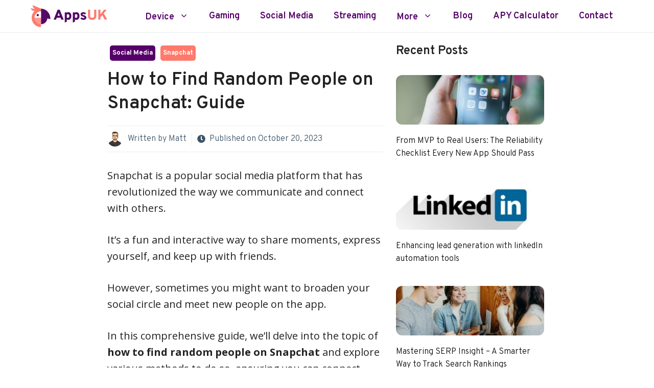

--- FILE ---
content_type: text/html; charset=UTF-8
request_url: https://apps.uk/how-to-find-random-people-on-snapchat-the-ultimate-guide/
body_size: 25101
content:
<!DOCTYPE html>
<html lang="en-US" prefix="og: https://ogp.me/ns#">
<head>
	<meta charset="UTF-8">
	<meta name="viewport" content="width=device-width, initial-scale=1">
<!-- Search Engine Optimization by Rank Math PRO - https://rankmath.com/ -->
<title>How to Find Random People on Snapchat: Guide - Apps UK 📱</title>
<link data-rocket-prefetch href="https://fonts.googleapis.com" rel="dns-prefetch">
<link data-rocket-prefetch href="https://faves.grow.me" rel="dns-prefetch">
<link data-rocket-prefetch href="https://scripts.mediavine.com" rel="dns-prefetch">
<link data-rocket-prefetch href="https://www.googletagmanager.com" rel="dns-prefetch">
<link data-rocket-preload as="style" href="https://fonts.googleapis.com/css?family=Overpass%3A100%2C100italic%2C200%2C200italic%2C300%2C300italic%2Cregular%2Citalic%2C600%2C600italic%2C700%2C700italic%2C800%2C800italic%2C900%2C900italic%7COpen%20Sans%3A300%2C300italic%2Cregular%2Citalic%2C600%2C600italic%2C700%2C700italic%2C800%2C800italic%7COverpass%3A100%2C100italic%2C200%2C200italic%2C300%2C300italic%2Cregular%2Citalic%2C600%2C600italic%2C700%2C700italic%2C800%2C800italic%2C900%2C900italic&#038;display=swap" rel="preload">
<link href="https://fonts.googleapis.com/css?family=Overpass%3A100%2C100italic%2C200%2C200italic%2C300%2C300italic%2Cregular%2Citalic%2C600%2C600italic%2C700%2C700italic%2C800%2C800italic%2C900%2C900italic%7COpen%20Sans%3A300%2C300italic%2Cregular%2Citalic%2C600%2C600italic%2C700%2C700italic%2C800%2C800italic%7COverpass%3A100%2C100italic%2C200%2C200italic%2C300%2C300italic%2Cregular%2Citalic%2C600%2C600italic%2C700%2C700italic%2C800%2C800italic%2C900%2C900italic&#038;display=swap" media="print" onload="this.media=&#039;all&#039;" rel="stylesheet">
<noscript data-wpr-hosted-gf-parameters=""><link rel="stylesheet" href="https://fonts.googleapis.com/css?family=Overpass%3A100%2C100italic%2C200%2C200italic%2C300%2C300italic%2Cregular%2Citalic%2C600%2C600italic%2C700%2C700italic%2C800%2C800italic%2C900%2C900italic%7COpen%20Sans%3A300%2C300italic%2Cregular%2Citalic%2C600%2C600italic%2C700%2C700italic%2C800%2C800italic%7COverpass%3A100%2C100italic%2C200%2C200italic%2C300%2C300italic%2Cregular%2Citalic%2C600%2C600italic%2C700%2C700italic%2C800%2C800italic%2C900%2C900italic&#038;display=swap"></noscript><link rel="preload" data-rocket-preload as="image" href="https://apps.uk/wp-content/uploads/2022/05/appsuk-logo.svg" fetchpriority="high">
<meta name="description" content="Snapchat is a popular social media platform that has revolutionized the way we communicate and connect with others."/>
<meta name="robots" content="follow, index, max-snippet:-1, max-video-preview:-1, max-image-preview:large"/>
<link rel="canonical" href="https://apps.uk/how-to-find-random-people-on-snapchat-the-ultimate-guide/" />
<meta property="og:locale" content="en_US" />
<meta property="og:type" content="article" />
<meta property="og:title" content="How to Find Random People on Snapchat: Guide - Apps UK 📱" />
<meta property="og:description" content="Snapchat is a popular social media platform that has revolutionized the way we communicate and connect with others." />
<meta property="og:url" content="https://apps.uk/how-to-find-random-people-on-snapchat-the-ultimate-guide/" />
<meta property="og:site_name" content="Apps UK 📱" />
<meta property="article:publisher" content="https://www.facebook.com/UKapps" />
<meta property="article:tag" content="Snapchat" />
<meta property="article:section" content="Social Media" />
<meta property="og:updated_time" content="2023-10-21T15:22:47+00:00" />
<meta property="article:published_time" content="2023-10-20T13:02:00+00:00" />
<meta property="article:modified_time" content="2023-10-21T15:22:47+00:00" />
<meta name="twitter:card" content="summary_large_image" />
<meta name="twitter:title" content="How to Find Random People on Snapchat: Guide - Apps UK 📱" />
<meta name="twitter:description" content="Snapchat is a popular social media platform that has revolutionized the way we communicate and connect with others." />
<meta name="twitter:site" content="@https://twitter.com/AppsUK_" />
<meta name="twitter:creator" content="@https://twitter.com/AppsUK_" />
<meta name="twitter:label1" content="Written by" />
<meta name="twitter:data1" content="Matt" />
<meta name="twitter:label2" content="Time to read" />
<meta name="twitter:data2" content="4 minutes" />
<script type="application/ld+json" class="rank-math-schema-pro">{"@context":"https://schema.org","@graph":[{"@type":"Place","@id":"https://apps.uk/#place","address":{"@type":"PostalAddress","streetAddress":"International House","addressLocality":"12 Constance St","addressRegion":"London","postalCode":"E16 2DQ","addressCountry":"United Kingdom"}},{"@type":"Organization","@id":"https://apps.uk/#organization","name":"apps.uk","url":"https://apps.uk","sameAs":["https://www.facebook.com/UKapps","https://twitter.com/https://twitter.com/AppsUK_"],"email":"hey@apps.uk","address":{"@type":"PostalAddress","streetAddress":"International House","addressLocality":"12 Constance St","addressRegion":"London","postalCode":"E16 2DQ","addressCountry":"United Kingdom"},"logo":{"@type":"ImageObject","@id":"https://apps.uk/#logo","url":"https://apps.uk/wp-content/uploads/2022/05/appsuk-logo.svg","contentUrl":"https://apps.uk/wp-content/uploads/2022/05/appsuk-logo.svg","caption":"Apps UK \ud83d\udcf1","inLanguage":"en-US"},"location":{"@id":"https://apps.uk/#place"}},{"@type":"WebSite","@id":"https://apps.uk/#website","url":"https://apps.uk","name":"Apps UK \ud83d\udcf1","publisher":{"@id":"https://apps.uk/#organization"},"inLanguage":"en-US"},{"@type":"WebPage","@id":"https://apps.uk/how-to-find-random-people-on-snapchat-the-ultimate-guide/#webpage","url":"https://apps.uk/how-to-find-random-people-on-snapchat-the-ultimate-guide/","name":"How to Find Random People on Snapchat: Guide - Apps UK \ud83d\udcf1","datePublished":"2023-10-20T13:02:00+00:00","dateModified":"2023-10-21T15:22:47+00:00","isPartOf":{"@id":"https://apps.uk/#website"},"inLanguage":"en-US"},{"@type":"Person","@id":"https://apps.uk/author/matt/","name":"Matt","url":"https://apps.uk/author/matt/","image":{"@type":"ImageObject","@id":"https://secure.gravatar.com/avatar/a0b3228f60e5809ec3a280b863388188dce6889b2ad88068d6b596a7650920d6?s=96&amp;d=mm&amp;r=g","url":"https://secure.gravatar.com/avatar/a0b3228f60e5809ec3a280b863388188dce6889b2ad88068d6b596a7650920d6?s=96&amp;d=mm&amp;r=g","caption":"Matt","inLanguage":"en-US"},"worksFor":{"@id":"https://apps.uk/#organization"}},{"@type":"NewsArticle","headline":"How to Find Random People on Snapchat: Guide - Apps UK \ud83d\udcf1","datePublished":"2023-10-20T13:02:00+00:00","dateModified":"2023-10-21T15:22:47+00:00","articleSection":"Social Media","author":{"@id":"https://apps.uk/author/matt/","name":"Matt"},"publisher":{"@id":"https://apps.uk/#organization"},"description":"Snapchat is a popular social media platform that has revolutionized the way we communicate and connect with others.","copyrightYear":"2023","copyrightHolder":{"@id":"https://apps.uk/#organization"},"name":"How to Find Random People on Snapchat: Guide - Apps UK \ud83d\udcf1","@id":"https://apps.uk/how-to-find-random-people-on-snapchat-the-ultimate-guide/#richSnippet","isPartOf":{"@id":"https://apps.uk/how-to-find-random-people-on-snapchat-the-ultimate-guide/#webpage"},"inLanguage":"en-US","mainEntityOfPage":{"@id":"https://apps.uk/how-to-find-random-people-on-snapchat-the-ultimate-guide/#webpage"}}]}</script>
<!-- /Rank Math WordPress SEO plugin -->

<link rel='dns-prefetch' href='//scripts.mediavine.com' />
<link href='https://fonts.gstatic.com' crossorigin rel='preconnect' />
<link href='https://fonts.googleapis.com' crossorigin rel='preconnect' />
<link rel="alternate" type="application/rss+xml" title="Apps UK 📱 &raquo; Feed" href="https://apps.uk/feed/" />
<link rel="alternate" type="application/rss+xml" title="Apps UK 📱 &raquo; Comments Feed" href="https://apps.uk/comments/feed/" />
<link rel="alternate" type="application/rss+xml" title="Apps UK 📱 &raquo; How to Find Random People on Snapchat: Guide Comments Feed" href="https://apps.uk/how-to-find-random-people-on-snapchat-the-ultimate-guide/feed/" />
<link rel="alternate" title="oEmbed (JSON)" type="application/json+oembed" href="https://apps.uk/wp-json/oembed/1.0/embed?url=https%3A%2F%2Fapps.uk%2Fhow-to-find-random-people-on-snapchat-the-ultimate-guide%2F" />
<link rel="alternate" title="oEmbed (XML)" type="text/xml+oembed" href="https://apps.uk/wp-json/oembed/1.0/embed?url=https%3A%2F%2Fapps.uk%2Fhow-to-find-random-people-on-snapchat-the-ultimate-guide%2F&#038;format=xml" />
<style id='wp-img-auto-sizes-contain-inline-css'>
img:is([sizes=auto i],[sizes^="auto," i]){contain-intrinsic-size:3000px 1500px}
/*# sourceURL=wp-img-auto-sizes-contain-inline-css */
</style>
<style id='wp-emoji-styles-inline-css'>

	img.wp-smiley, img.emoji {
		display: inline !important;
		border: none !important;
		box-shadow: none !important;
		height: 1em !important;
		width: 1em !important;
		margin: 0 0.07em !important;
		vertical-align: -0.1em !important;
		background: none !important;
		padding: 0 !important;
	}
/*# sourceURL=wp-emoji-styles-inline-css */
</style>
<style id='wp-block-library-inline-css'>
:root{--wp-block-synced-color:#7a00df;--wp-block-synced-color--rgb:122,0,223;--wp-bound-block-color:var(--wp-block-synced-color);--wp-editor-canvas-background:#ddd;--wp-admin-theme-color:#007cba;--wp-admin-theme-color--rgb:0,124,186;--wp-admin-theme-color-darker-10:#006ba1;--wp-admin-theme-color-darker-10--rgb:0,107,160.5;--wp-admin-theme-color-darker-20:#005a87;--wp-admin-theme-color-darker-20--rgb:0,90,135;--wp-admin-border-width-focus:2px}@media (min-resolution:192dpi){:root{--wp-admin-border-width-focus:1.5px}}.wp-element-button{cursor:pointer}:root .has-very-light-gray-background-color{background-color:#eee}:root .has-very-dark-gray-background-color{background-color:#313131}:root .has-very-light-gray-color{color:#eee}:root .has-very-dark-gray-color{color:#313131}:root .has-vivid-green-cyan-to-vivid-cyan-blue-gradient-background{background:linear-gradient(135deg,#00d084,#0693e3)}:root .has-purple-crush-gradient-background{background:linear-gradient(135deg,#34e2e4,#4721fb 50%,#ab1dfe)}:root .has-hazy-dawn-gradient-background{background:linear-gradient(135deg,#faaca8,#dad0ec)}:root .has-subdued-olive-gradient-background{background:linear-gradient(135deg,#fafae1,#67a671)}:root .has-atomic-cream-gradient-background{background:linear-gradient(135deg,#fdd79a,#004a59)}:root .has-nightshade-gradient-background{background:linear-gradient(135deg,#330968,#31cdcf)}:root .has-midnight-gradient-background{background:linear-gradient(135deg,#020381,#2874fc)}:root{--wp--preset--font-size--normal:16px;--wp--preset--font-size--huge:42px}.has-regular-font-size{font-size:1em}.has-larger-font-size{font-size:2.625em}.has-normal-font-size{font-size:var(--wp--preset--font-size--normal)}.has-huge-font-size{font-size:var(--wp--preset--font-size--huge)}.has-text-align-center{text-align:center}.has-text-align-left{text-align:left}.has-text-align-right{text-align:right}.has-fit-text{white-space:nowrap!important}#end-resizable-editor-section{display:none}.aligncenter{clear:both}.items-justified-left{justify-content:flex-start}.items-justified-center{justify-content:center}.items-justified-right{justify-content:flex-end}.items-justified-space-between{justify-content:space-between}.screen-reader-text{border:0;clip-path:inset(50%);height:1px;margin:-1px;overflow:hidden;padding:0;position:absolute;width:1px;word-wrap:normal!important}.screen-reader-text:focus{background-color:#ddd;clip-path:none;color:#444;display:block;font-size:1em;height:auto;left:5px;line-height:normal;padding:15px 23px 14px;text-decoration:none;top:5px;width:auto;z-index:100000}html :where(.has-border-color){border-style:solid}html :where([style*=border-top-color]){border-top-style:solid}html :where([style*=border-right-color]){border-right-style:solid}html :where([style*=border-bottom-color]){border-bottom-style:solid}html :where([style*=border-left-color]){border-left-style:solid}html :where([style*=border-width]){border-style:solid}html :where([style*=border-top-width]){border-top-style:solid}html :where([style*=border-right-width]){border-right-style:solid}html :where([style*=border-bottom-width]){border-bottom-style:solid}html :where([style*=border-left-width]){border-left-style:solid}html :where(img[class*=wp-image-]){height:auto;max-width:100%}:where(figure){margin:0 0 1em}html :where(.is-position-sticky){--wp-admin--admin-bar--position-offset:var(--wp-admin--admin-bar--height,0px)}@media screen and (max-width:600px){html :where(.is-position-sticky){--wp-admin--admin-bar--position-offset:0px}}

/*# sourceURL=wp-block-library-inline-css */
</style><style id='wp-block-heading-inline-css'>
h1:where(.wp-block-heading).has-background,h2:where(.wp-block-heading).has-background,h3:where(.wp-block-heading).has-background,h4:where(.wp-block-heading).has-background,h5:where(.wp-block-heading).has-background,h6:where(.wp-block-heading).has-background{padding:1.25em 2.375em}h1.has-text-align-left[style*=writing-mode]:where([style*=vertical-lr]),h1.has-text-align-right[style*=writing-mode]:where([style*=vertical-rl]),h2.has-text-align-left[style*=writing-mode]:where([style*=vertical-lr]),h2.has-text-align-right[style*=writing-mode]:where([style*=vertical-rl]),h3.has-text-align-left[style*=writing-mode]:where([style*=vertical-lr]),h3.has-text-align-right[style*=writing-mode]:where([style*=vertical-rl]),h4.has-text-align-left[style*=writing-mode]:where([style*=vertical-lr]),h4.has-text-align-right[style*=writing-mode]:where([style*=vertical-rl]),h5.has-text-align-left[style*=writing-mode]:where([style*=vertical-lr]),h5.has-text-align-right[style*=writing-mode]:where([style*=vertical-rl]),h6.has-text-align-left[style*=writing-mode]:where([style*=vertical-lr]),h6.has-text-align-right[style*=writing-mode]:where([style*=vertical-rl]){rotate:180deg}
/*# sourceURL=https://apps.uk/wp-includes/blocks/heading/style.min.css */
</style>
<style id='wp-block-image-inline-css'>
.wp-block-image>a,.wp-block-image>figure>a{display:inline-block}.wp-block-image img{box-sizing:border-box;height:auto;max-width:100%;vertical-align:bottom}@media not (prefers-reduced-motion){.wp-block-image img.hide{visibility:hidden}.wp-block-image img.show{animation:show-content-image .4s}}.wp-block-image[style*=border-radius] img,.wp-block-image[style*=border-radius]>a{border-radius:inherit}.wp-block-image.has-custom-border img{box-sizing:border-box}.wp-block-image.aligncenter{text-align:center}.wp-block-image.alignfull>a,.wp-block-image.alignwide>a{width:100%}.wp-block-image.alignfull img,.wp-block-image.alignwide img{height:auto;width:100%}.wp-block-image .aligncenter,.wp-block-image .alignleft,.wp-block-image .alignright,.wp-block-image.aligncenter,.wp-block-image.alignleft,.wp-block-image.alignright{display:table}.wp-block-image .aligncenter>figcaption,.wp-block-image .alignleft>figcaption,.wp-block-image .alignright>figcaption,.wp-block-image.aligncenter>figcaption,.wp-block-image.alignleft>figcaption,.wp-block-image.alignright>figcaption{caption-side:bottom;display:table-caption}.wp-block-image .alignleft{float:left;margin:.5em 1em .5em 0}.wp-block-image .alignright{float:right;margin:.5em 0 .5em 1em}.wp-block-image .aligncenter{margin-left:auto;margin-right:auto}.wp-block-image :where(figcaption){margin-bottom:1em;margin-top:.5em}.wp-block-image.is-style-circle-mask img{border-radius:9999px}@supports ((-webkit-mask-image:none) or (mask-image:none)) or (-webkit-mask-image:none){.wp-block-image.is-style-circle-mask img{border-radius:0;-webkit-mask-image:url('data:image/svg+xml;utf8,<svg viewBox="0 0 100 100" xmlns="http://www.w3.org/2000/svg"><circle cx="50" cy="50" r="50"/></svg>');mask-image:url('data:image/svg+xml;utf8,<svg viewBox="0 0 100 100" xmlns="http://www.w3.org/2000/svg"><circle cx="50" cy="50" r="50"/></svg>');mask-mode:alpha;-webkit-mask-position:center;mask-position:center;-webkit-mask-repeat:no-repeat;mask-repeat:no-repeat;-webkit-mask-size:contain;mask-size:contain}}:root :where(.wp-block-image.is-style-rounded img,.wp-block-image .is-style-rounded img){border-radius:9999px}.wp-block-image figure{margin:0}.wp-lightbox-container{display:flex;flex-direction:column;position:relative}.wp-lightbox-container img{cursor:zoom-in}.wp-lightbox-container img:hover+button{opacity:1}.wp-lightbox-container button{align-items:center;backdrop-filter:blur(16px) saturate(180%);background-color:#5a5a5a40;border:none;border-radius:4px;cursor:zoom-in;display:flex;height:20px;justify-content:center;opacity:0;padding:0;position:absolute;right:16px;text-align:center;top:16px;width:20px;z-index:100}@media not (prefers-reduced-motion){.wp-lightbox-container button{transition:opacity .2s ease}}.wp-lightbox-container button:focus-visible{outline:3px auto #5a5a5a40;outline:3px auto -webkit-focus-ring-color;outline-offset:3px}.wp-lightbox-container button:hover{cursor:pointer;opacity:1}.wp-lightbox-container button:focus{opacity:1}.wp-lightbox-container button:focus,.wp-lightbox-container button:hover,.wp-lightbox-container button:not(:hover):not(:active):not(.has-background){background-color:#5a5a5a40;border:none}.wp-lightbox-overlay{box-sizing:border-box;cursor:zoom-out;height:100vh;left:0;overflow:hidden;position:fixed;top:0;visibility:hidden;width:100%;z-index:100000}.wp-lightbox-overlay .close-button{align-items:center;cursor:pointer;display:flex;justify-content:center;min-height:40px;min-width:40px;padding:0;position:absolute;right:calc(env(safe-area-inset-right) + 16px);top:calc(env(safe-area-inset-top) + 16px);z-index:5000000}.wp-lightbox-overlay .close-button:focus,.wp-lightbox-overlay .close-button:hover,.wp-lightbox-overlay .close-button:not(:hover):not(:active):not(.has-background){background:none;border:none}.wp-lightbox-overlay .lightbox-image-container{height:var(--wp--lightbox-container-height);left:50%;overflow:hidden;position:absolute;top:50%;transform:translate(-50%,-50%);transform-origin:top left;width:var(--wp--lightbox-container-width);z-index:9999999999}.wp-lightbox-overlay .wp-block-image{align-items:center;box-sizing:border-box;display:flex;height:100%;justify-content:center;margin:0;position:relative;transform-origin:0 0;width:100%;z-index:3000000}.wp-lightbox-overlay .wp-block-image img{height:var(--wp--lightbox-image-height);min-height:var(--wp--lightbox-image-height);min-width:var(--wp--lightbox-image-width);width:var(--wp--lightbox-image-width)}.wp-lightbox-overlay .wp-block-image figcaption{display:none}.wp-lightbox-overlay button{background:none;border:none}.wp-lightbox-overlay .scrim{background-color:#fff;height:100%;opacity:.9;position:absolute;width:100%;z-index:2000000}.wp-lightbox-overlay.active{visibility:visible}@media not (prefers-reduced-motion){.wp-lightbox-overlay.active{animation:turn-on-visibility .25s both}.wp-lightbox-overlay.active img{animation:turn-on-visibility .35s both}.wp-lightbox-overlay.show-closing-animation:not(.active){animation:turn-off-visibility .35s both}.wp-lightbox-overlay.show-closing-animation:not(.active) img{animation:turn-off-visibility .25s both}.wp-lightbox-overlay.zoom.active{animation:none;opacity:1;visibility:visible}.wp-lightbox-overlay.zoom.active .lightbox-image-container{animation:lightbox-zoom-in .4s}.wp-lightbox-overlay.zoom.active .lightbox-image-container img{animation:none}.wp-lightbox-overlay.zoom.active .scrim{animation:turn-on-visibility .4s forwards}.wp-lightbox-overlay.zoom.show-closing-animation:not(.active){animation:none}.wp-lightbox-overlay.zoom.show-closing-animation:not(.active) .lightbox-image-container{animation:lightbox-zoom-out .4s}.wp-lightbox-overlay.zoom.show-closing-animation:not(.active) .lightbox-image-container img{animation:none}.wp-lightbox-overlay.zoom.show-closing-animation:not(.active) .scrim{animation:turn-off-visibility .4s forwards}}@keyframes show-content-image{0%{visibility:hidden}99%{visibility:hidden}to{visibility:visible}}@keyframes turn-on-visibility{0%{opacity:0}to{opacity:1}}@keyframes turn-off-visibility{0%{opacity:1;visibility:visible}99%{opacity:0;visibility:visible}to{opacity:0;visibility:hidden}}@keyframes lightbox-zoom-in{0%{transform:translate(calc((-100vw + var(--wp--lightbox-scrollbar-width))/2 + var(--wp--lightbox-initial-left-position)),calc(-50vh + var(--wp--lightbox-initial-top-position))) scale(var(--wp--lightbox-scale))}to{transform:translate(-50%,-50%) scale(1)}}@keyframes lightbox-zoom-out{0%{transform:translate(-50%,-50%) scale(1);visibility:visible}99%{visibility:visible}to{transform:translate(calc((-100vw + var(--wp--lightbox-scrollbar-width))/2 + var(--wp--lightbox-initial-left-position)),calc(-50vh + var(--wp--lightbox-initial-top-position))) scale(var(--wp--lightbox-scale));visibility:hidden}}
/*# sourceURL=https://apps.uk/wp-includes/blocks/image/style.min.css */
</style>
<style id='wp-block-group-inline-css'>
.wp-block-group{box-sizing:border-box}:where(.wp-block-group.wp-block-group-is-layout-constrained){position:relative}
/*# sourceURL=https://apps.uk/wp-includes/blocks/group/style.min.css */
</style>
<style id='wp-block-paragraph-inline-css'>
.is-small-text{font-size:.875em}.is-regular-text{font-size:1em}.is-large-text{font-size:2.25em}.is-larger-text{font-size:3em}.has-drop-cap:not(:focus):first-letter{float:left;font-size:8.4em;font-style:normal;font-weight:100;line-height:.68;margin:.05em .1em 0 0;text-transform:uppercase}body.rtl .has-drop-cap:not(:focus):first-letter{float:none;margin-left:.1em}p.has-drop-cap.has-background{overflow:hidden}:root :where(p.has-background){padding:1.25em 2.375em}:where(p.has-text-color:not(.has-link-color)) a{color:inherit}p.has-text-align-left[style*="writing-mode:vertical-lr"],p.has-text-align-right[style*="writing-mode:vertical-rl"]{rotate:180deg}
/*# sourceURL=https://apps.uk/wp-includes/blocks/paragraph/style.min.css */
</style>
<style id='global-styles-inline-css'>
:root{--wp--preset--aspect-ratio--square: 1;--wp--preset--aspect-ratio--4-3: 4/3;--wp--preset--aspect-ratio--3-4: 3/4;--wp--preset--aspect-ratio--3-2: 3/2;--wp--preset--aspect-ratio--2-3: 2/3;--wp--preset--aspect-ratio--16-9: 16/9;--wp--preset--aspect-ratio--9-16: 9/16;--wp--preset--color--black: #000000;--wp--preset--color--cyan-bluish-gray: #abb8c3;--wp--preset--color--white: #ffffff;--wp--preset--color--pale-pink: #f78da7;--wp--preset--color--vivid-red: #cf2e2e;--wp--preset--color--luminous-vivid-orange: #ff6900;--wp--preset--color--luminous-vivid-amber: #fcb900;--wp--preset--color--light-green-cyan: #7bdcb5;--wp--preset--color--vivid-green-cyan: #00d084;--wp--preset--color--pale-cyan-blue: #8ed1fc;--wp--preset--color--vivid-cyan-blue: #0693e3;--wp--preset--color--vivid-purple: #9b51e0;--wp--preset--color--contrast: var(--contrast);--wp--preset--color--contrast-2: var(--contrast-2);--wp--preset--color--contrast-3: var(--contrast-3);--wp--preset--color--base: var(--base);--wp--preset--color--base-2: var(--base-2);--wp--preset--color--base-3: var(--base-3);--wp--preset--color--accent: var(--accent);--wp--preset--gradient--vivid-cyan-blue-to-vivid-purple: linear-gradient(135deg,rgb(6,147,227) 0%,rgb(155,81,224) 100%);--wp--preset--gradient--light-green-cyan-to-vivid-green-cyan: linear-gradient(135deg,rgb(122,220,180) 0%,rgb(0,208,130) 100%);--wp--preset--gradient--luminous-vivid-amber-to-luminous-vivid-orange: linear-gradient(135deg,rgb(252,185,0) 0%,rgb(255,105,0) 100%);--wp--preset--gradient--luminous-vivid-orange-to-vivid-red: linear-gradient(135deg,rgb(255,105,0) 0%,rgb(207,46,46) 100%);--wp--preset--gradient--very-light-gray-to-cyan-bluish-gray: linear-gradient(135deg,rgb(238,238,238) 0%,rgb(169,184,195) 100%);--wp--preset--gradient--cool-to-warm-spectrum: linear-gradient(135deg,rgb(74,234,220) 0%,rgb(151,120,209) 20%,rgb(207,42,186) 40%,rgb(238,44,130) 60%,rgb(251,105,98) 80%,rgb(254,248,76) 100%);--wp--preset--gradient--blush-light-purple: linear-gradient(135deg,rgb(255,206,236) 0%,rgb(152,150,240) 100%);--wp--preset--gradient--blush-bordeaux: linear-gradient(135deg,rgb(254,205,165) 0%,rgb(254,45,45) 50%,rgb(107,0,62) 100%);--wp--preset--gradient--luminous-dusk: linear-gradient(135deg,rgb(255,203,112) 0%,rgb(199,81,192) 50%,rgb(65,88,208) 100%);--wp--preset--gradient--pale-ocean: linear-gradient(135deg,rgb(255,245,203) 0%,rgb(182,227,212) 50%,rgb(51,167,181) 100%);--wp--preset--gradient--electric-grass: linear-gradient(135deg,rgb(202,248,128) 0%,rgb(113,206,126) 100%);--wp--preset--gradient--midnight: linear-gradient(135deg,rgb(2,3,129) 0%,rgb(40,116,252) 100%);--wp--preset--font-size--small: 13px;--wp--preset--font-size--medium: 20px;--wp--preset--font-size--large: 36px;--wp--preset--font-size--x-large: 42px;--wp--preset--spacing--20: 0.44rem;--wp--preset--spacing--30: 0.67rem;--wp--preset--spacing--40: 1rem;--wp--preset--spacing--50: 1.5rem;--wp--preset--spacing--60: 2.25rem;--wp--preset--spacing--70: 3.38rem;--wp--preset--spacing--80: 5.06rem;--wp--preset--shadow--natural: 6px 6px 9px rgba(0, 0, 0, 0.2);--wp--preset--shadow--deep: 12px 12px 50px rgba(0, 0, 0, 0.4);--wp--preset--shadow--sharp: 6px 6px 0px rgba(0, 0, 0, 0.2);--wp--preset--shadow--outlined: 6px 6px 0px -3px rgb(255, 255, 255), 6px 6px rgb(0, 0, 0);--wp--preset--shadow--crisp: 6px 6px 0px rgb(0, 0, 0);}:where(.is-layout-flex){gap: 0.5em;}:where(.is-layout-grid){gap: 0.5em;}body .is-layout-flex{display: flex;}.is-layout-flex{flex-wrap: wrap;align-items: center;}.is-layout-flex > :is(*, div){margin: 0;}body .is-layout-grid{display: grid;}.is-layout-grid > :is(*, div){margin: 0;}:where(.wp-block-columns.is-layout-flex){gap: 2em;}:where(.wp-block-columns.is-layout-grid){gap: 2em;}:where(.wp-block-post-template.is-layout-flex){gap: 1.25em;}:where(.wp-block-post-template.is-layout-grid){gap: 1.25em;}.has-black-color{color: var(--wp--preset--color--black) !important;}.has-cyan-bluish-gray-color{color: var(--wp--preset--color--cyan-bluish-gray) !important;}.has-white-color{color: var(--wp--preset--color--white) !important;}.has-pale-pink-color{color: var(--wp--preset--color--pale-pink) !important;}.has-vivid-red-color{color: var(--wp--preset--color--vivid-red) !important;}.has-luminous-vivid-orange-color{color: var(--wp--preset--color--luminous-vivid-orange) !important;}.has-luminous-vivid-amber-color{color: var(--wp--preset--color--luminous-vivid-amber) !important;}.has-light-green-cyan-color{color: var(--wp--preset--color--light-green-cyan) !important;}.has-vivid-green-cyan-color{color: var(--wp--preset--color--vivid-green-cyan) !important;}.has-pale-cyan-blue-color{color: var(--wp--preset--color--pale-cyan-blue) !important;}.has-vivid-cyan-blue-color{color: var(--wp--preset--color--vivid-cyan-blue) !important;}.has-vivid-purple-color{color: var(--wp--preset--color--vivid-purple) !important;}.has-black-background-color{background-color: var(--wp--preset--color--black) !important;}.has-cyan-bluish-gray-background-color{background-color: var(--wp--preset--color--cyan-bluish-gray) !important;}.has-white-background-color{background-color: var(--wp--preset--color--white) !important;}.has-pale-pink-background-color{background-color: var(--wp--preset--color--pale-pink) !important;}.has-vivid-red-background-color{background-color: var(--wp--preset--color--vivid-red) !important;}.has-luminous-vivid-orange-background-color{background-color: var(--wp--preset--color--luminous-vivid-orange) !important;}.has-luminous-vivid-amber-background-color{background-color: var(--wp--preset--color--luminous-vivid-amber) !important;}.has-light-green-cyan-background-color{background-color: var(--wp--preset--color--light-green-cyan) !important;}.has-vivid-green-cyan-background-color{background-color: var(--wp--preset--color--vivid-green-cyan) !important;}.has-pale-cyan-blue-background-color{background-color: var(--wp--preset--color--pale-cyan-blue) !important;}.has-vivid-cyan-blue-background-color{background-color: var(--wp--preset--color--vivid-cyan-blue) !important;}.has-vivid-purple-background-color{background-color: var(--wp--preset--color--vivid-purple) !important;}.has-black-border-color{border-color: var(--wp--preset--color--black) !important;}.has-cyan-bluish-gray-border-color{border-color: var(--wp--preset--color--cyan-bluish-gray) !important;}.has-white-border-color{border-color: var(--wp--preset--color--white) !important;}.has-pale-pink-border-color{border-color: var(--wp--preset--color--pale-pink) !important;}.has-vivid-red-border-color{border-color: var(--wp--preset--color--vivid-red) !important;}.has-luminous-vivid-orange-border-color{border-color: var(--wp--preset--color--luminous-vivid-orange) !important;}.has-luminous-vivid-amber-border-color{border-color: var(--wp--preset--color--luminous-vivid-amber) !important;}.has-light-green-cyan-border-color{border-color: var(--wp--preset--color--light-green-cyan) !important;}.has-vivid-green-cyan-border-color{border-color: var(--wp--preset--color--vivid-green-cyan) !important;}.has-pale-cyan-blue-border-color{border-color: var(--wp--preset--color--pale-cyan-blue) !important;}.has-vivid-cyan-blue-border-color{border-color: var(--wp--preset--color--vivid-cyan-blue) !important;}.has-vivid-purple-border-color{border-color: var(--wp--preset--color--vivid-purple) !important;}.has-vivid-cyan-blue-to-vivid-purple-gradient-background{background: var(--wp--preset--gradient--vivid-cyan-blue-to-vivid-purple) !important;}.has-light-green-cyan-to-vivid-green-cyan-gradient-background{background: var(--wp--preset--gradient--light-green-cyan-to-vivid-green-cyan) !important;}.has-luminous-vivid-amber-to-luminous-vivid-orange-gradient-background{background: var(--wp--preset--gradient--luminous-vivid-amber-to-luminous-vivid-orange) !important;}.has-luminous-vivid-orange-to-vivid-red-gradient-background{background: var(--wp--preset--gradient--luminous-vivid-orange-to-vivid-red) !important;}.has-very-light-gray-to-cyan-bluish-gray-gradient-background{background: var(--wp--preset--gradient--very-light-gray-to-cyan-bluish-gray) !important;}.has-cool-to-warm-spectrum-gradient-background{background: var(--wp--preset--gradient--cool-to-warm-spectrum) !important;}.has-blush-light-purple-gradient-background{background: var(--wp--preset--gradient--blush-light-purple) !important;}.has-blush-bordeaux-gradient-background{background: var(--wp--preset--gradient--blush-bordeaux) !important;}.has-luminous-dusk-gradient-background{background: var(--wp--preset--gradient--luminous-dusk) !important;}.has-pale-ocean-gradient-background{background: var(--wp--preset--gradient--pale-ocean) !important;}.has-electric-grass-gradient-background{background: var(--wp--preset--gradient--electric-grass) !important;}.has-midnight-gradient-background{background: var(--wp--preset--gradient--midnight) !important;}.has-small-font-size{font-size: var(--wp--preset--font-size--small) !important;}.has-medium-font-size{font-size: var(--wp--preset--font-size--medium) !important;}.has-large-font-size{font-size: var(--wp--preset--font-size--large) !important;}.has-x-large-font-size{font-size: var(--wp--preset--font-size--x-large) !important;}
/*# sourceURL=global-styles-inline-css */
</style>

<style id='classic-theme-styles-inline-css'>
/*! This file is auto-generated */
.wp-block-button__link{color:#fff;background-color:#32373c;border-radius:9999px;box-shadow:none;text-decoration:none;padding:calc(.667em + 2px) calc(1.333em + 2px);font-size:1.125em}.wp-block-file__button{background:#32373c;color:#fff;text-decoration:none}
/*# sourceURL=/wp-includes/css/classic-themes.min.css */
</style>

<link rel='stylesheet' id='wp-show-posts-css' href='https://apps.uk/wp-content/plugins/wp-show-posts/css/wp-show-posts-min.css?ver=1.1.6' media='all' />
<link rel='stylesheet' id='wp-show-posts-pro-css' href='https://apps.uk/wp-content/plugins/wp-show-posts-pro/css/wp-show-posts.min.css?ver=1.0.0' media='all' />
<link rel='stylesheet' id='generate-comments-css' href='https://apps.uk/wp-content/themes/generatepress/assets/css/components/comments.min.css?ver=3.6.0' media='all' />
<link rel='stylesheet' id='generate-style-css' href='https://apps.uk/wp-content/themes/generatepress/assets/css/main.min.css?ver=3.6.0' media='all' />
<style id='generate-style-inline-css'>
body{background-color:#ffffff;color:#222222;}a{color:#222222;}a:hover, a:focus, a:active{color:#ff7a6b;}.wp-block-group__inner-container{max-width:1200px;margin-left:auto;margin-right:auto;}.site-header .header-image{width:150px;}:root{--contrast:#222222;--contrast-2:#575760;--contrast-3:#b2b2be;--base:#f0f0f0;--base-2:#f7f8f9;--base-3:#ffffff;--accent:#1e73be;}:root .has-contrast-color{color:var(--contrast);}:root .has-contrast-background-color{background-color:var(--contrast);}:root .has-contrast-2-color{color:var(--contrast-2);}:root .has-contrast-2-background-color{background-color:var(--contrast-2);}:root .has-contrast-3-color{color:var(--contrast-3);}:root .has-contrast-3-background-color{background-color:var(--contrast-3);}:root .has-base-color{color:var(--base);}:root .has-base-background-color{background-color:var(--base);}:root .has-base-2-color{color:var(--base-2);}:root .has-base-2-background-color{background-color:var(--base-2);}:root .has-base-3-color{color:var(--base-3);}:root .has-base-3-background-color{background-color:var(--base-3);}:root .has-accent-color{color:var(--accent);}:root .has-accent-background-color{background-color:var(--accent);}body, button, input, select, textarea{font-family:Open Sans, sans-serif;font-size:20px;}body{line-height:1.6;}@media (max-width: 1024px){body, button, input, select, textarea{font-size:20px;}}@media (max-width:768px){body, button, input, select, textarea{font-size:20px;}}.main-title{font-family:Overpass, sans-serif;font-weight:600;text-transform:lowercase;font-size:28px;}.main-navigation a, .main-navigation .menu-toggle, .main-navigation .menu-bar-items{font-family:Overpass, sans-serif;font-weight:600;font-size:18px;}@media (max-width: 1024px){.main-navigation a, .main-navigation .menu-toggle, .main-navigation .menu-bar-items{font-size:14px;}}.widget-title{font-family:Overpass, sans-serif;font-weight:600;font-size:16px;}button:not(.menu-toggle),html input[type="button"],input[type="reset"],input[type="submit"],.button,.wp-block-button .wp-block-button__link{font-family:Overpass, sans-serif;font-weight:500;font-size:13px;}h1.entry-title{font-family:Overpass, sans-serif;font-weight:600;font-size:36px;line-height:1.3;}@media (max-width:768px){h1.entry-title{font-size:29px;}}h2.entry-title{font-family:Overpass, sans-serif;font-weight:600;font-size:28px;}.site-info{font-family:Overpass, sans-serif;font-weight:300;font-size:14px;}h1{font-family:Overpass, sans-serif;font-weight:600;font-size:28px;line-height:1.1;}@media (max-width:768px){h1{font-size:32px;}}h2{font-family:Overpass, sans-serif;font-weight:600;font-size:28px;line-height:1.3;}@media (max-width:768px){h2{font-size:28px;}}h3{font-family:Overpass, sans-serif;font-weight:600;font-size:25px;line-height:1.4;}@media (max-width:768px){h3{font-size:23px;}}h4{font-family:Overpass, sans-serif;font-weight:600;font-size:24px;line-height:1.4;}@media (max-width: 1024px){h4{font-size:20px;}}h5{font-family:Overpass, sans-serif;font-weight:300;font-size:18px;}@media (max-width:768px){h5{font-size:18px;}}.top-bar{background-color:var(--accent);color:#ffffff;}.top-bar a{color:#ffffff;}.top-bar a:hover{color:#303030;}.site-header{background-color:#ffffff;color:#6ca8d9;}.site-header a{color:#5598ce;}.site-header a:hover{color:#d36e6e;}.main-title a,.main-title a:hover{color:#6593b8;}.site-description{color:#884747;}.mobile-menu-control-wrapper .menu-toggle,.mobile-menu-control-wrapper .menu-toggle:hover,.mobile-menu-control-wrapper .menu-toggle:focus,.has-inline-mobile-toggle #site-navigation.toggled{background-color:rgba(0, 0, 0, 0.02);}.main-navigation,.main-navigation ul ul{background-color:#ffffff;}.main-navigation .main-nav ul li a, .main-navigation .menu-toggle, .main-navigation .menu-bar-items{color:#550069;}.main-navigation .main-nav ul li:not([class*="current-menu-"]):hover > a, .main-navigation .main-nav ul li:not([class*="current-menu-"]):focus > a, .main-navigation .main-nav ul li.sfHover:not([class*="current-menu-"]) > a, .main-navigation .menu-bar-item:hover > a, .main-navigation .menu-bar-item.sfHover > a{color:#ff7a6b;}button.menu-toggle:hover,button.menu-toggle:focus{color:#550069;}.main-navigation .main-nav ul li[class*="current-menu-"] > a{color:#550069;}.navigation-search input[type="search"],.navigation-search input[type="search"]:active, .navigation-search input[type="search"]:focus, .main-navigation .main-nav ul li.search-item.active > a, .main-navigation .menu-bar-items .search-item.active > a{color:#ff7a6b;}.main-navigation ul ul{background-color:rgba(255,255,255,0.92);}.main-navigation .main-nav ul ul li a{color:#550069;}.main-navigation .main-nav ul ul li:not([class*="current-menu-"]):hover > a,.main-navigation .main-nav ul ul li:not([class*="current-menu-"]):focus > a, .main-navigation .main-nav ul ul li.sfHover:not([class*="current-menu-"]) > a{color:#ff7a6b;background-color:rgba(255,255,255,0.92);}.main-navigation .main-nav ul ul li[class*="current-menu-"] > a{color:#550069;background-color:rgba(255,255,255,0.92);}.separate-containers .inside-article, .separate-containers .comments-area, .separate-containers .page-header, .one-container .container, .separate-containers .paging-navigation, .inside-page-header{color:#222222;}.inside-article a,.paging-navigation a,.comments-area a,.page-header a{color:#000000;}.inside-article a:hover,.paging-navigation a:hover,.comments-area a:hover,.page-header a:hover{color:#000000;}.entry-header h1,.page-header h1{color:#222222;}.entry-title a{color:#222222;}.entry-title a:hover{color:#444444;}.entry-meta{color:#222222;}.entry-meta a{color:#222222;}.entry-meta a:hover{color:#444444;}h1{color:#222222;}h2{color:#222222;}h3{color:#222222;}h4{color:#222222;}h5{color:#222222;}.sidebar .widget{color:#ffffff;background-color:#ffffff;}.sidebar .widget a{color:#222222;}.sidebar .widget a:hover{color:#ff6900;}.sidebar .widget .widget-title{color:#3d5467;}.footer-widgets .widget-title{color:#000000;}.site-info{color:var(--base-3);background-color:#550069;}.site-info a{color:#ffffff;}.site-info a:hover{color:#fefefe;}.footer-bar .widget_nav_menu .current-menu-item a{color:#fefefe;}input[type="text"],input[type="email"],input[type="url"],input[type="password"],input[type="search"],input[type="tel"],input[type="number"],textarea,select{color:#666666;background-color:#ffffff;border-color:#ff6900;}input[type="text"]:focus,input[type="email"]:focus,input[type="url"]:focus,input[type="password"]:focus,input[type="search"]:focus,input[type="tel"]:focus,input[type="number"]:focus,textarea:focus,select:focus{color:#666666;background-color:#ffffff;border-color:#666666;}button,html input[type="button"],input[type="reset"],input[type="submit"],a.button,a.wp-block-button__link:not(.has-background){color:#ffffff;background-color:#540968;}button:hover,html input[type="button"]:hover,input[type="reset"]:hover,input[type="submit"]:hover,a.button:hover,button:focus,html input[type="button"]:focus,input[type="reset"]:focus,input[type="submit"]:focus,a.button:focus,a.wp-block-button__link:not(.has-background):active,a.wp-block-button__link:not(.has-background):focus,a.wp-block-button__link:not(.has-background):hover{color:#f7f9fb;background-color:#6f3780;}a.generate-back-to-top{background-color:rgba( 0,0,0,0.4 );color:#ffffff;}a.generate-back-to-top:hover,a.generate-back-to-top:focus{background-color:rgba( 0,0,0,0.6 );color:#ffffff;}:root{--gp-search-modal-bg-color:var(--base-3);--gp-search-modal-text-color:var(--contrast);--gp-search-modal-overlay-bg-color:rgba(0,0,0,0.2);}@media (max-width: 768px){.main-navigation .menu-bar-item:hover > a, .main-navigation .menu-bar-item.sfHover > a{background:none;color:#550069;}}.inside-top-bar{padding:10px 40px 0px 40px;}.inside-header{padding:10px 20px 10px 20px;}.nav-below-header .main-navigation .inside-navigation.grid-container, .nav-above-header .main-navigation .inside-navigation.grid-container{padding:0px;}.separate-containers .inside-article, .separate-containers .comments-area, .separate-containers .page-header, .separate-containers .paging-navigation, .one-container .site-content, .inside-page-header{padding:10px 20px 20px 20px;}.site-main .wp-block-group__inner-container{padding:10px 20px 20px 20px;}.separate-containers .paging-navigation{padding-top:20px;padding-bottom:20px;}.entry-content .alignwide, body:not(.no-sidebar) .entry-content .alignfull{margin-left:-20px;width:calc(100% + 40px);max-width:calc(100% + 40px);}.one-container.right-sidebar .site-main,.one-container.both-right .site-main{margin-right:20px;}.one-container.left-sidebar .site-main,.one-container.both-left .site-main{margin-left:20px;}.one-container.both-sidebars .site-main{margin:0px 20px 0px 20px;}.one-container.archive .post:not(:last-child):not(.is-loop-template-item), .one-container.blog .post:not(:last-child):not(.is-loop-template-item){padding-bottom:20px;}.main-navigation .main-nav ul li a,.menu-toggle,.main-navigation .menu-bar-item > a{line-height:20px;}.navigation-search input[type="search"]{height:20px;}.rtl .menu-item-has-children .dropdown-menu-toggle{padding-left:20px;}.rtl .main-navigation .main-nav ul li.menu-item-has-children > a{padding-right:20px;}.widget-area .widget{padding:10px 5px 10px 5px;}.inside-site-info{padding:40px;}@media (max-width:768px){.separate-containers .inside-article, .separate-containers .comments-area, .separate-containers .page-header, .separate-containers .paging-navigation, .one-container .site-content, .inside-page-header{padding:10px 20px 20px 20px;}.site-main .wp-block-group__inner-container{padding:10px 20px 20px 20px;}.inside-top-bar{padding-right:30px;padding-left:30px;}.inside-header{padding-right:15px;padding-left:15px;}.widget-area .widget{padding-top:20px;padding-right:20px;padding-bottom:20px;padding-left:20px;}.footer-widgets-container{padding-top:30px;padding-right:30px;padding-bottom:30px;padding-left:30px;}.inside-site-info{padding-right:30px;padding-left:30px;}.entry-content .alignwide, body:not(.no-sidebar) .entry-content .alignfull{margin-left:-20px;width:calc(100% + 40px);max-width:calc(100% + 40px);}.one-container .site-main .paging-navigation{margin-bottom:20px;}}.is-right-sidebar{width:25%;}.is-left-sidebar{width:25%;}.site-content .content-area{width:75%;}@media (max-width: 768px){.main-navigation .menu-toggle,.sidebar-nav-mobile:not(#sticky-placeholder){display:block;}.main-navigation ul,.gen-sidebar-nav,.main-navigation:not(.slideout-navigation):not(.toggled) .main-nav > ul,.has-inline-mobile-toggle #site-navigation .inside-navigation > *:not(.navigation-search):not(.main-nav){display:none;}.nav-align-right .inside-navigation,.nav-align-center .inside-navigation{justify-content:space-between;}.has-inline-mobile-toggle .mobile-menu-control-wrapper{display:flex;flex-wrap:wrap;}.has-inline-mobile-toggle .inside-header{flex-direction:row;text-align:left;flex-wrap:wrap;}.has-inline-mobile-toggle .header-widget,.has-inline-mobile-toggle #site-navigation{flex-basis:100%;}.nav-float-left .has-inline-mobile-toggle #site-navigation{order:10;}}
#content {max-width: 900px;margin-left: auto;margin-right: auto;}
.dynamic-author-image-rounded{border-radius:100%;}.dynamic-featured-image, .dynamic-author-image{vertical-align:middle;}.one-container.blog .dynamic-content-template:not(:last-child), .one-container.archive .dynamic-content-template:not(:last-child){padding-bottom:0px;}.dynamic-entry-excerpt > p:last-child{margin-bottom:0px;}
.main-navigation.toggled .main-nav > ul{background-color: #ffffff}.sticky-enabled .gen-sidebar-nav.is_stuck .main-navigation {margin-bottom: 0px;}.sticky-enabled .gen-sidebar-nav.is_stuck {z-index: 500;}.sticky-enabled .main-navigation.is_stuck {box-shadow: 0 2px 2px -2px rgba(0, 0, 0, .2);}.navigation-stick:not(.gen-sidebar-nav) {left: 0;right: 0;width: 100% !important;}@media (max-width: 768px){#sticky-placeholder{height:0;overflow:hidden;}.has-inline-mobile-toggle #site-navigation.toggled{margin-top:0;}.has-inline-mobile-menu #site-navigation.toggled .main-nav > ul{top:1.5em;}}.nav-float-right .navigation-stick {width: 100% !important;left: 0;}.nav-float-right .navigation-stick .navigation-branding {margin-right: auto;}.main-navigation.has-sticky-branding:not(.grid-container) .inside-navigation:not(.grid-container) .navigation-branding{margin-left: 10px;}.main-navigation.navigation-stick.has-sticky-branding .inside-navigation.grid-container{padding-left:20px;padding-right:20px;}@media (max-width:768px){.main-navigation.navigation-stick.has-sticky-branding .inside-navigation.grid-container{padding-left:0;padding-right:0;}}
@media (max-width: 768px){.main-navigation .menu-toggle,.main-navigation .mobile-bar-items a,.main-navigation .menu-bar-item > a{padding-left:0px;padding-right:0px;}.main-navigation .main-nav ul li a,.main-navigation .menu-toggle,.main-navigation .mobile-bar-items a,.main-navigation .menu-bar-item > a{line-height:50px;}.main-navigation .site-logo.navigation-logo img, .mobile-header-navigation .site-logo.mobile-header-logo img, .navigation-search input[type="search"]{height:50px;}}.post-image:not(:first-child), .page-content:not(:first-child), .entry-content:not(:first-child), .entry-summary:not(:first-child), footer.entry-meta{margin-top:1em;}.post-image-above-header .inside-article div.featured-image, .post-image-above-header .inside-article div.post-image{margin-bottom:1em;}.main-navigation.slideout-navigation .main-nav > ul > li > a{line-height:60px;}
/*# sourceURL=generate-style-inline-css */
</style>

<style id='generateblocks-inline-css'>
p.gb-headline-1bed63c2{font-family:Overpass, sans-serif;font-size:17px;font-weight:600;margin-right:0px;color:var(--base-3);}p.gb-headline-99387e7b{font-family:Overpass, sans-serif;font-size:17px;font-weight:bold;margin-bottom:6px;color:var(--base-3);}p.gb-headline-99387e7b a{color:var(--base-3);}p.gb-headline-99387e7b a:hover{color:#ff7a6b;}p.gb-headline-a1e0cd5e{font-family:Overpass, sans-serif;font-size:17px;font-weight:bold;margin-bottom:6px;color:var(--base-3);}p.gb-headline-a1e0cd5e a{color:var(--base-3);}p.gb-headline-a1e0cd5e a:hover{color:#ff7a6b;}p.gb-headline-2cebad2b{font-family:Overpass, sans-serif;font-size:17px;font-weight:600;margin-bottom:6px;color:#3d5467;}p.gb-headline-2cebad2b a{color:var(--base-3);}p.gb-headline-2cebad2b a:hover{color:#ff7a6b;}h3.gb-headline-0a2d5bfc{text-align:left;color:#550069;}h3.gb-headline-0a2d5bfc a{color:#550069;}h3.gb-headline-9ba9e9d1{text-align:right;color:#ffffff;}h3.gb-headline-9ba9e9d1 a{color:#ffffff;}p.gb-headline-a3bed16d{font-family:Overpass, sans-serif;font-weight:bold;text-align:center;color:var(--contrast);}p.gb-headline-a3bed16d a{color:var(--contrast);}p.gb-headline-31675fb0{font-family:Overpass, sans-serif;font-size:12px;font-weight:700;text-transform:uppercase;margin-bottom:0px;}p.gb-headline-d0765439{font-family:Overpass, sans-serif;letter-spacing:0em;font-weight:bold;text-align:left;margin-bottom:10px;color:#000000;}p.gb-headline-d0765439 a{color:#000000;}p.gb-headline-6da74fee{font-size:16px;margin-bottom:0em;}p.gb-headline-b845cd80{font-family:Overpass, sans-serif;font-size:12px;font-weight:bold;text-align:center;margin-top:10px;border-radius:35px;border:1px solid;color:#000000;}p.gb-headline-b845cd80 a{color:#000000;}p.gb-headline-b845cd80 a:hover{color:#000000;}div.gb-headline-3fb4928a{display:inline-block;font-family:Overpass, sans-serif;font-size:16px;font-weight:300;padding-right:10px;margin-left:10px;color:#3d5467;}div.gb-headline-3fb4928a a{color:#3d5467;}div.gb-headline-3fb4928a a:hover{color:#3d5467;}div.gb-headline-f9b55781{display:inline-flex;align-items:center;font-family:Overpass, sans-serif;font-size:16px;font-weight:300;padding-right:10px;padding-left:10px;border-left:1px solid #e8edf0;color:#3d5467;}div.gb-headline-f9b55781 a{color:#3d5467;}div.gb-headline-f9b55781 a:hover{color:#3d5467;}div.gb-headline-f9b55781 .gb-icon{line-height:0;color:#3d5467;padding-right:0.5em;}div.gb-headline-f9b55781 .gb-icon svg{width:1em;height:1em;fill:currentColor;}.gb-container.gb-tabs__item:not(.gb-tabs__item-open){display:none;}.gb-container-74047310{margin-top:80px;background-color:#550069;position:relative;}.gb-container-74047310 > .gb-inside-container{padding:140px 20px 20px;max-width:1200px;margin-left:auto;margin-right:auto;}.gb-grid-wrapper > .gb-grid-column-74047310 > .gb-container{display:flex;flex-direction:column;height:100%;}.gb-container-74047310 > .gb-shapes .gb-shape-1{color:#ffffff;position:absolute;overflow:hidden;pointer-events:none;line-height:0;left:0;right:0;top:-1px;transform:scaleY(-1) scaleX(-1);}.gb-container-74047310 > .gb-shapes .gb-shape-1 svg{height:30px;width:calc(100% + 1.3px);fill:currentColor;position:relative;left:50%;transform:translateX(-50%);min-width:100%;}.gb-container-784053b0{text-align:center;}.gb-container-784053b0 > .gb-inside-container{padding:0;}.gb-grid-wrapper > .gb-grid-column-784053b0{width:25%;}.gb-grid-wrapper > .gb-grid-column-784053b0 > .gb-container{display:flex;flex-direction:column;height:100%;}.gb-container-61d52a91 > .gb-inside-container{padding:0;}.gb-grid-wrapper > .gb-grid-column-61d52a91{width:20%;}.gb-grid-wrapper > .gb-grid-column-61d52a91 > .gb-container{display:flex;flex-direction:column;height:100%;}.gb-container-3f7c9367 > .gb-inside-container{padding:0;}.gb-grid-wrapper > .gb-grid-column-3f7c9367{width:20%;}.gb-grid-wrapper > .gb-grid-column-3f7c9367 > .gb-container{display:flex;flex-direction:column;height:100%;}.gb-container-96f5f0fa > .gb-inside-container{padding:0;}.gb-grid-wrapper > .gb-grid-column-96f5f0fa > .gb-container{display:flex;flex-direction:column;height:100%;}.gb-container-5287d6da{border:2px solid #550069;background-color:#ffffff;}.gb-container-5287d6da > .gb-inside-container{padding:30px 0 25px 25px;}.gb-grid-wrapper > .gb-grid-column-5287d6da{width:50%;}.gb-grid-wrapper > .gb-grid-column-5287d6da > .gb-container{display:flex;flex-direction:column;height:100%;}.gb-container-eb3b7005{text-align:left;}.gb-container-eb3b7005 > .gb-inside-container{padding:0;}.gb-grid-wrapper > .gb-grid-column-eb3b7005{width:75%;}.gb-grid-wrapper > .gb-grid-column-eb3b7005 > .gb-container{display:flex;flex-direction:column;height:100%;}.gb-container-75cd654a{text-align:right;}.gb-container-75cd654a > .gb-inside-container{padding:0;}.gb-grid-wrapper > .gb-grid-column-75cd654a{width:25%;}.gb-grid-wrapper > .gb-grid-column-75cd654a > .gb-container{display:flex;flex-direction:column;height:100%;}.gb-container-7af8fa61{border:2px solid #550069;background-color:#550069;}.gb-container-7af8fa61 > .gb-inside-container{padding:30px 25px 25px 0;}.gb-grid-wrapper > .gb-grid-column-7af8fa61{width:50%;}.gb-grid-wrapper > .gb-grid-column-7af8fa61 > .gb-container{display:flex;flex-direction:column;height:100%;}.gb-container-045e1698{text-align:left;}.gb-container-045e1698 > .gb-inside-container{padding:0;}.gb-grid-wrapper > .gb-grid-column-045e1698{width:25%;}.gb-grid-wrapper > .gb-grid-column-045e1698 > .gb-container{display:flex;flex-direction:column;height:100%;}.gb-container-9ad09f6f{text-align:right;}.gb-container-9ad09f6f > .gb-inside-container{padding:0;}.gb-grid-wrapper > .gb-grid-column-9ad09f6f{width:75%;}.gb-grid-wrapper > .gb-grid-column-9ad09f6f > .gb-container{display:flex;flex-direction:column;height:100%;}.gb-container-50060a6c{margin-top:40px;margin-bottom:40px;border-radius:20px;border:1px solid #ffffff;background-color:var(--base-2);max-width:800px;margin-left:auto;margin-right:auto;box-shadow: 5px 5px 10px 0 rgba(0, 0, 0, 0.1);}.gb-container-50060a6c > .gb-inside-container{padding:35px;max-width:800px;margin-left:auto;margin-right:auto;}.gb-grid-wrapper > .gb-grid-column-50060a6c > .gb-container{display:flex;flex-direction:column;height:100%;}.gb-container-eae04309{text-align:center;}.gb-container-eae04309 > .gb-inside-container{padding:0;}.gb-grid-wrapper > .gb-grid-column-eae04309{width:25%;}.gb-grid-wrapper > .gb-grid-column-eae04309 > .gb-container{display:flex;flex-direction:column;height:100%;}.gb-container-e79972f4 > .gb-inside-container{padding:0;}.gb-grid-wrapper > .gb-grid-column-e79972f4{width:70%;}.gb-grid-wrapper > .gb-grid-column-e79972f4 > .gb-container{display:flex;flex-direction:column;height:100%;}.gb-container-f9565a02 > .gb-inside-container{max-width:1200px;margin-left:auto;margin-right:auto;}.gb-grid-wrapper > .gb-grid-column-f9565a02 > .gb-container{display:flex;flex-direction:column;height:100%;}.gb-container-8a25fc79{font-size:14px;text-align:left;margin-top:20px;margin-bottom:20px;border-top:1px solid #e8edf0;border-bottom:1px solid #e8edf0;}.gb-container-8a25fc79 > .gb-inside-container{padding:10px 0;max-width:1200px;margin-left:auto;margin-right:auto;}.gb-grid-wrapper > .gb-grid-column-8a25fc79 > .gb-container{display:flex;flex-direction:column;height:100%;}.gb-container-8a25fc79.inline-post-meta-area > .gb-inside-container{display:flex;align-items:center;}.gb-container-7134d7c2 > .gb-inside-container{padding:0;max-width:1200px;margin-left:auto;margin-right:auto;}.gb-grid-wrapper > .gb-grid-column-7134d7c2 > .gb-container{display:flex;flex-direction:column;height:100%;}.gb-grid-wrapper-19b37893{display:flex;flex-wrap:wrap;}.gb-grid-wrapper-19b37893 > .gb-grid-column{box-sizing:border-box;padding-left:0px;padding-bottom:40px;}.gb-grid-wrapper-4785bcc3{display:flex;flex-wrap:wrap;}.gb-grid-wrapper-4785bcc3 > .gb-grid-column{box-sizing:border-box;padding-left:0px;}.gb-grid-wrapper-261aea9d{display:flex;flex-wrap:wrap;}.gb-grid-wrapper-261aea9d > .gb-grid-column{box-sizing:border-box;padding-left:0px;}.gb-grid-wrapper-1161e4d4{display:flex;flex-wrap:wrap;}.gb-grid-wrapper-1161e4d4 > .gb-grid-column{box-sizing:border-box;padding-left:0px;}.gb-grid-wrapper-e7e258cd{display:flex;flex-wrap:wrap;align-items:center;margin-left:-30px;}.gb-grid-wrapper-e7e258cd > .gb-grid-column{box-sizing:border-box;padding-left:30px;}.gb-button-wrapper{display:flex;flex-wrap:wrap;align-items:flex-start;justify-content:flex-start;clear:both;}.gb-button-wrapper-4f071868{justify-content:flex-start;}.gb-button-wrapper-2cf8ccdf{justify-content:flex-end;}.gb-button-wrapper-b5e0b3c6{justify-content:flex-start;}.gb-button-wrapper-621d2c31{margin-top:10px;margin-bottom:10px;}.gb-accordion__item:not(.gb-accordion__item-open) > .gb-button .gb-accordion__icon-open{display:none;}.gb-accordion__item.gb-accordion__item-open > .gb-button .gb-accordion__icon{display:none;}.gb-button-wrapper a.gb-button-c12cdde6{display:inline-flex;align-items:center;justify-content:center;text-align:center;margin-right:22px;color:var(--base-3);text-decoration:none;}.gb-button-wrapper a.gb-button-c12cdde6:hover, .gb-button-wrapper a.gb-button-c12cdde6:active, .gb-button-wrapper a.gb-button-c12cdde6:focus{color:#ff7a6b;}.gb-button-wrapper a.gb-button-c12cdde6 .gb-icon{line-height:0;}.gb-button-wrapper a.gb-button-c12cdde6 .gb-icon svg{width:0.9em;height:0.9em;fill:currentColor;}.gb-button-wrapper a.gb-button-54f3935b{display:inline-flex;align-items:center;justify-content:center;text-align:center;margin-right:22px;color:var(--base-3);text-decoration:none;}.gb-button-wrapper a.gb-button-54f3935b:hover, .gb-button-wrapper a.gb-button-54f3935b:active, .gb-button-wrapper a.gb-button-54f3935b:focus{color:#ff7a6b;}.gb-button-wrapper a.gb-button-54f3935b .gb-icon{line-height:0;}.gb-button-wrapper a.gb-button-54f3935b .gb-icon svg{width:0.9em;height:0.9em;fill:currentColor;}.gb-button-wrapper a.gb-button-52f016dd{display:inline-flex;align-items:center;justify-content:center;text-align:center;color:var(--base-3);text-decoration:none;}.gb-button-wrapper a.gb-button-52f016dd:hover, .gb-button-wrapper a.gb-button-52f016dd:active, .gb-button-wrapper a.gb-button-52f016dd:focus{color:#ff7a6b;}.gb-button-wrapper a.gb-button-52f016dd .gb-icon{line-height:0;}.gb-button-wrapper a.gb-button-52f016dd .gb-icon svg{width:1em;height:1em;fill:currentColor;}.gb-button-wrapper a.gb-button-6acb0e83, .gb-button-wrapper a.gb-button-6acb0e83:visited{padding:15px 20px;background-color:#550069;color:#ffffff;text-decoration:none;display:inline-flex;align-items:center;justify-content:center;text-align:center;}.gb-button-wrapper a.gb-button-6acb0e83:hover, .gb-button-wrapper a.gb-button-6acb0e83:active, .gb-button-wrapper a.gb-button-6acb0e83:focus{background-color:#ff7a6b;color:#ffffff;}.gb-button-wrapper a.gb-button-6acb0e83 .gb-icon{font-size:1em;line-height:0;align-items:center;display:inline-flex;}.gb-button-wrapper a.gb-button-6acb0e83 .gb-icon svg{height:1em;width:1em;fill:currentColor;}.gb-button-wrapper a.gb-button-557abb73, .gb-button-wrapper a.gb-button-557abb73:visited{padding:15px 20px;background-color:#ffffff;color:#550069;text-decoration:none;display:inline-flex;align-items:center;justify-content:center;text-align:center;}.gb-button-wrapper a.gb-button-557abb73:hover, .gb-button-wrapper a.gb-button-557abb73:active, .gb-button-wrapper a.gb-button-557abb73:focus{background-color:#ff7a6b;color:#ffffff;}.gb-button-wrapper a.gb-button-557abb73 .gb-icon{font-size:1em;line-height:0;align-items:center;display:inline-flex;}.gb-button-wrapper a.gb-button-557abb73 .gb-icon svg{height:1em;width:1em;fill:currentColor;}.gb-button-wrapper a.gb-button-e378fc0b{display:inline-flex;align-items:center;justify-content:center;font-family:Overpass, sans-serif;font-size:13px;font-weight:bold;text-align:center;padding:5px;margin:5px;border-radius:5px;background-color:#550069;color:#ffffff;text-decoration:none;}.gb-button-wrapper a.gb-button-e378fc0b:hover, .gb-button-wrapper a.gb-button-e378fc0b:active, .gb-button-wrapper a.gb-button-e378fc0b:focus{background-color:#550069;color:#ffffff;}.gb-button-wrapper a.gb-button-d393d7f5{display:inline-flex;align-items:center;font-family:Overpass, sans-serif;font-size:13px;font-weight:bold;text-align:center;padding:5px;margin:5px;border-radius:5px;background-color:#ff7a6b;color:#ffffff;text-decoration:none;}.gb-button-wrapper a.gb-button-d393d7f5:hover, .gb-button-wrapper a.gb-button-d393d7f5:active, .gb-button-wrapper a.gb-button-d393d7f5:focus{background-color:#ff7a6b;color:#ffffff;}@media (min-width: 1025px) {.gb-button-wrapper-2cf8ccdf{flex-direction:column;align-items:flex-end;}.gb-button-wrapper-b5e0b3c6{flex-direction:column;align-items:flex-start;}}@media (max-width: 1024px) {p.gb-headline-1bed63c2{text-align:left;}p.gb-headline-99387e7b{text-align:left;}p.gb-headline-a1e0cd5e{text-align:left;}p.gb-headline-2cebad2b{text-align:left;}.gb-container-74047310 > .gb-shapes .gb-shape-1 svg{width:150%;}.gb-container-784053b0{text-align:center;}.gb-grid-wrapper > .gb-grid-column-784053b0{width:100%;}.gb-grid-wrapper > .gb-grid-column-61d52a91{width:33.33%;}.gb-grid-wrapper > .gb-grid-column-3f7c9367{width:33.33%;}.gb-grid-wrapper-19b37893 > .gb-grid-column{padding-bottom:60px;}.gb-button-wrapper-4f071868{justify-content:flex-start;}.gb-button-wrapper a.gb-button-d393d7f5{align-items:center;}}@media (max-width: 1024px) and (min-width: 768px) {.gb-button-wrapper-2cf8ccdf{flex-direction:column;}.gb-button-wrapper-b5e0b3c6{flex-direction:column;}}@media (max-width: 767px) {p.gb-headline-1bed63c2{text-align:center;}p.gb-headline-99387e7b{text-align:center;}p.gb-headline-a1e0cd5e{text-align:center;}p.gb-headline-2cebad2b{text-align:center;}p.gb-headline-31675fb0{text-align:center;}p.gb-headline-d0765439{text-align:center;}p.gb-headline-6da74fee{font-size:17px;text-align:center;}p.gb-headline-b845cd80{font-size:14px;text-align:center;border-radius:35px;border:1px solid;}div.gb-headline-3fb4928a{font-size:16px;}div.gb-headline-f9b55781{font-size:16px;}.gb-container-74047310 > .gb-shapes .gb-shape-1 svg{width:200%;}.gb-container-784053b0{text-align:center;}.gb-grid-wrapper > .gb-grid-column-784053b0{width:100%;}.gb-container-61d52a91{border:0px solid rgba(255, 255, 255, 0.5);}.gb-grid-wrapper > .gb-grid-column-61d52a91{width:100%;}.gb-container-3f7c9367{border:0px solid rgba(255, 255, 255, 0.5);}.gb-grid-wrapper > .gb-grid-column-3f7c9367{width:100%;}.gb-grid-wrapper > .gb-grid-column-5287d6da{width:100%;}.gb-grid-wrapper > .gb-grid-column-eb3b7005{width:100%;}.gb-grid-wrapper > .gb-grid-column-75cd654a{width:100%;}.gb-grid-wrapper > .gb-grid-column-7af8fa61{width:100%;}.gb-grid-wrapper > .gb-grid-column-045e1698{width:100%;}.gb-grid-wrapper > .gb-grid-column-9ad09f6f{width:100%;}.gb-container-50060a6c > .gb-inside-container{padding-right:10px;padding-left:10px;}.gb-grid-wrapper > .gb-grid-column-eae04309{width:60%;}.gb-grid-wrapper > .gb-grid-column-e79972f4{width:100%;}.gb-grid-wrapper-e7e258cd{justify-content:center;margin-left:-50px;}.gb-grid-wrapper-e7e258cd > .gb-grid-column{padding-left:50px;padding-bottom:20px;}.gb-button-wrapper-4f071868{justify-content:center;}.gb-button-wrapper-2cf8ccdf{flex-direction:column;}.gb-button-wrapper-b5e0b3c6{flex-direction:column;}}:root{--gb-container-width:1200px;}.gb-container .wp-block-image img{vertical-align:middle;}.gb-grid-wrapper .wp-block-image{margin-bottom:0;}.gb-highlight{background:none;}.gb-shape{line-height:0;}.gb-container-link{position:absolute;top:0;right:0;bottom:0;left:0;z-index:99;}
/*# sourceURL=generateblocks-inline-css */
</style>
<link rel='stylesheet' id='generate-blog-columns-css' href='https://apps.uk/wp-content/plugins/gp-premium/blog/functions/css/columns.min.css?ver=2.4.0' media='all' />
<link rel='stylesheet' id='generate-offside-css' href='https://apps.uk/wp-content/plugins/gp-premium/menu-plus/functions/css/offside.min.css?ver=2.4.0' media='all' />
<style id='generate-offside-inline-css'>
:root{--gp-slideout-width:265px;}.slideout-navigation.main-navigation{background-color:#550069;}.slideout-navigation.main-navigation .main-nav ul li a{color:#ffffff;}.slideout-navigation.main-navigation ul ul{background-color:#550069;}.slideout-navigation.main-navigation .main-nav ul ul li a{color:#ffffff;}.slideout-navigation.main-navigation .main-nav ul li:not([class*="current-menu-"]):hover > a, .slideout-navigation.main-navigation .main-nav ul li:not([class*="current-menu-"]):focus > a, .slideout-navigation.main-navigation .main-nav ul li.sfHover:not([class*="current-menu-"]) > a{color:#ff7a6b;background-color:#550069;}.slideout-navigation.main-navigation .main-nav ul ul li:not([class*="current-menu-"]):hover > a, .slideout-navigation.main-navigation .main-nav ul ul li:not([class*="current-menu-"]):focus > a, .slideout-navigation.main-navigation .main-nav ul ul li.sfHover:not([class*="current-menu-"]) > a{color:#ff7a6b;background-color:#550069;}.slideout-navigation.main-navigation .main-nav ul li[class*="current-menu-"] > a{color:#ff7a6b;background-color:#550069;}.slideout-navigation.main-navigation .main-nav ul ul li[class*="current-menu-"] > a{color:#ff7a6b;background-color:#550069;}.slideout-navigation, .slideout-navigation a{color:#ffffff;}.slideout-navigation button.slideout-exit{color:#ffffff;padding-left:20px;padding-right:20px;}.slide-opened nav.toggled .menu-toggle:before{display:none;}@media (max-width: 768px){.menu-bar-item.slideout-toggle{display:none;}}
.slideout-navigation.main-navigation .main-nav ul li a{font-family:Overpass, sans-serif;font-weight:700;font-size:22px;}@media (max-width:768px){.slideout-navigation.main-navigation .main-nav ul li a{font-size:22px;}}
/*# sourceURL=generate-offside-inline-css */
</style>
<script async="async" fetchpriority="high" data-noptimize="1" data-cfasync="false" src="https://scripts.mediavine.com/tags/apps-uk-new-owner.js?ver=6.9" id="mv-script-wrapper-js"></script>
<link rel="https://api.w.org/" href="https://apps.uk/wp-json/" /><link rel="alternate" title="JSON" type="application/json" href="https://apps.uk/wp-json/wp/v2/posts/57869" /><link rel="EditURI" type="application/rsd+xml" title="RSD" href="https://apps.uk/xmlrpc.php?rsd" />
<meta name="generator" content="WordPress 6.9" />
<link rel='shortlink' href='https://apps.uk/?p=57869' />
<link rel="pingback" href="https://apps.uk/xmlrpc.php">
<!-- Global site tag (gtag.js) - Google Analytics -->
<script async src="https://www.googletagmanager.com/gtag/js?id=UA-206112972-1"></script>
<script>
  window.dataLayer = window.dataLayer || [];
  function gtag(){dataLayer.push(arguments);}
  gtag('js', new Date());

  gtag('config', 'UA-206112972-1');
</script>
<script data-grow-initializer="">!(function(){window.growMe||((window.growMe=function(e){window.growMe._.push(e);}),(window.growMe._=[]));var e=document.createElement("script");(e.type="text/javascript"),(e.src="https://faves.grow.me/main.js"),(e.defer=!0),e.setAttribute("data-grow-faves-site-id","U2l0ZTozMTZlYzU1NS1lN2IzLTQwNWItYmU3OS1mOWY3YTc5ZDkxNmE=");var t=document.getElementsByTagName("script")[0];t.parentNode.insertBefore(e,t);})();</script><link rel="icon" href="https://apps.uk/wp-content/uploads/2022/05/cropped-favicon-32x32.png" sizes="32x32" />
<link rel="icon" href="https://apps.uk/wp-content/uploads/2022/05/cropped-favicon-192x192.png" sizes="192x192" />
<link rel="apple-touch-icon" href="https://apps.uk/wp-content/uploads/2022/05/cropped-favicon-180x180.png" />
<meta name="msapplication-TileImage" content="https://apps.uk/wp-content/uploads/2022/05/cropped-favicon-270x270.png" />
		<style id="wp-custom-css">
			/* GeneratePress Site CSS */ /* navigation hover lift */

.main-navigation .main-nav ul li > a {
	-webkit-transition: all 500ms ease-in-out;
	transition: all 500ms ease-in-out;
		-webkit-transform: translate3d(0, 0, 0);
	transform: translate3d(0, 0, 0);
}

.main-navigation .main-nav ul li:hover > a {
	-webkit-transform: translate3d(0, -4px, 0);
	transform: translate3d(0, -4px, 0);
}

.site-header {
	border-bottom: 1px solid #e8edf0;
}

/* mobile header spacing */

.mobile-header-navigation {
padding: 10px;
box-sizing: border-box;
}

/* image rounded corners */

.image-style img {
	border-radius: 12px;
	margin: 10px 0px;
} 

/* post images rounded corners */

.featured-image img, .post-image img {
	border-radius: 12px;
}

/* wpsp read more underline */

.wpsp-read-more {
	text-decoration: underline;
}

/* wpsp image rounded corners */

.wp-show-posts-image img {
	border-radius: 12px;
} 

.gb-container-link {
    z-index: unset;
}

.single-post .inside-article .entry-content a {
    font-weight: bold;
}

.single-post .inside-article .entry-content a {
    text-decoration: underline;
	text-decoration-color: #ff7a6b; 
}

.single-post .inside-article .entry-content p a:hover {
    text-decoration: underline;
	text-decoration-color: #222222; 
}

.wp-block-gallery {
    margin-bottom: 20px;
}

.wp-block-image {
    margin-bottom: 20px;
}

/* End GeneratePress Site CSS */

/* Mediavine Sidebar CSS */
@media only screen and (min-width: 1200px) {
   .right-sidebar #primary {
       max-width: calc(100% - 300px);
   }
   .right-sidebar #right-sidebar  {
       min-width: 300px;
   }
}

.entry-content ul {
    margin-left: 40px;
}

.entry-content ol {
    margin-left: 40px;
}
/* Mediavine Mobile CSS */
@media only screen and (max-width: 359px) {
    #content {
        padding-left: 10px !important;
        padding-right: 10px !important;
    }
}		</style>
		<style id="rocket-lazyrender-inline-css">[data-wpr-lazyrender] {content-visibility: auto;}</style><meta name="generator" content="WP Rocket 3.20.2" data-wpr-features="wpr_preconnect_external_domains wpr_automatic_lazy_rendering wpr_oci wpr_preload_links wpr_desktop" /></head>

<body class="wp-singular post-template-default single single-post postid-57869 single-format-standard wp-custom-logo wp-embed-responsive wp-theme-generatepress post-image-above-header post-image-aligned-center slideout-enabled slideout-mobile sticky-menu-fade right-sidebar nav-float-right one-container header-aligned-left dropdown-hover" itemtype="https://schema.org/Blog" itemscope>
	<a class="screen-reader-text skip-link" href="#content" title="Skip to content">Skip to content</a>		<header class="site-header has-inline-mobile-toggle" id="masthead" aria-label="Site"  itemtype="https://schema.org/WPHeader" itemscope>
			<div  class="inside-header grid-container">
				<div  class="site-logo">
					<a href="https://apps.uk/" rel="home">
						<img fetchpriority="high"  class="header-image is-logo-image" alt="Apps UK 📱" src="https://apps.uk/wp-content/uploads/2022/05/appsuk-logo.svg" width="264" height="75" />
					</a>
				</div>	<nav class="main-navigation mobile-menu-control-wrapper" id="mobile-menu-control-wrapper" aria-label="Mobile Toggle">
				<button data-nav="site-navigation" class="menu-toggle" aria-controls="generate-slideout-menu" aria-expanded="false">
			<span class="gp-icon icon-menu-bars"><svg viewBox="0 0 512 512" aria-hidden="true" xmlns="http://www.w3.org/2000/svg" width="1em" height="1em"><path d="M0 96c0-13.255 10.745-24 24-24h464c13.255 0 24 10.745 24 24s-10.745 24-24 24H24c-13.255 0-24-10.745-24-24zm0 160c0-13.255 10.745-24 24-24h464c13.255 0 24 10.745 24 24s-10.745 24-24 24H24c-13.255 0-24-10.745-24-24zm0 160c0-13.255 10.745-24 24-24h464c13.255 0 24 10.745 24 24s-10.745 24-24 24H24c-13.255 0-24-10.745-24-24z" /></svg><svg viewBox="0 0 512 512" aria-hidden="true" xmlns="http://www.w3.org/2000/svg" width="1em" height="1em"><path d="M71.029 71.029c9.373-9.372 24.569-9.372 33.942 0L256 222.059l151.029-151.03c9.373-9.372 24.569-9.372 33.942 0 9.372 9.373 9.372 24.569 0 33.942L289.941 256l151.03 151.029c9.372 9.373 9.372 24.569 0 33.942-9.373 9.372-24.569 9.372-33.942 0L256 289.941l-151.029 151.03c-9.373 9.372-24.569 9.372-33.942 0-9.372-9.373-9.372-24.569 0-33.942L222.059 256 71.029 104.971c-9.372-9.373-9.372-24.569 0-33.942z" /></svg></span><span class="screen-reader-text">Menu</span>		</button>
	</nav>
			<nav class="main-navigation sub-menu-right" id="site-navigation" aria-label="Primary"  itemtype="https://schema.org/SiteNavigationElement" itemscope>
			<div class="inside-navigation grid-container">
								<button class="menu-toggle" aria-controls="generate-slideout-menu" aria-expanded="false">
					<span class="gp-icon icon-menu-bars"><svg viewBox="0 0 512 512" aria-hidden="true" xmlns="http://www.w3.org/2000/svg" width="1em" height="1em"><path d="M0 96c0-13.255 10.745-24 24-24h464c13.255 0 24 10.745 24 24s-10.745 24-24 24H24c-13.255 0-24-10.745-24-24zm0 160c0-13.255 10.745-24 24-24h464c13.255 0 24 10.745 24 24s-10.745 24-24 24H24c-13.255 0-24-10.745-24-24zm0 160c0-13.255 10.745-24 24-24h464c13.255 0 24 10.745 24 24s-10.745 24-24 24H24c-13.255 0-24-10.745-24-24z" /></svg><svg viewBox="0 0 512 512" aria-hidden="true" xmlns="http://www.w3.org/2000/svg" width="1em" height="1em"><path d="M71.029 71.029c9.373-9.372 24.569-9.372 33.942 0L256 222.059l151.029-151.03c9.373-9.372 24.569-9.372 33.942 0 9.372 9.373 9.372 24.569 0 33.942L289.941 256l151.03 151.029c9.372 9.373 9.372 24.569 0 33.942-9.373 9.372-24.569 9.372-33.942 0L256 289.941l-151.029 151.03c-9.373 9.372-24.569 9.372-33.942 0-9.372-9.373-9.372-24.569 0-33.942L222.059 256 71.029 104.971c-9.372-9.373-9.372-24.569 0-33.942z" /></svg></span><span class="screen-reader-text">Menu</span>				</button>
				<div id="primary-menu" class="main-nav"><ul id="menu-main-menu" class=" menu sf-menu"><li id="menu-item-46661" class="menu-item menu-item-type-custom menu-item-object-custom menu-item-has-children menu-item-46661"><a>Device<span role="presentation" class="dropdown-menu-toggle"><span class="gp-icon icon-arrow"><svg viewBox="0 0 330 512" aria-hidden="true" xmlns="http://www.w3.org/2000/svg" width="1em" height="1em"><path d="M305.913 197.085c0 2.266-1.133 4.815-2.833 6.514L171.087 335.593c-1.7 1.7-4.249 2.832-6.515 2.832s-4.815-1.133-6.515-2.832L26.064 203.599c-1.7-1.7-2.832-4.248-2.832-6.514s1.132-4.816 2.832-6.515l14.162-14.163c1.7-1.699 3.966-2.832 6.515-2.832 2.266 0 4.815 1.133 6.515 2.832l111.316 111.317 111.316-111.317c1.7-1.699 4.249-2.832 6.515-2.832s4.815 1.133 6.515 2.832l14.162 14.163c1.7 1.7 2.833 4.249 2.833 6.515z" /></svg></span></span></a>
<ul class="sub-menu">
	<li id="menu-item-46663" class="menu-item menu-item-type-taxonomy menu-item-object-category menu-item-46663"><a href="https://apps.uk/android/">Android</a></li>
	<li id="menu-item-46662" class="menu-item menu-item-type-taxonomy menu-item-object-category menu-item-46662"><a href="https://apps.uk/iphone/">iPhone</a></li>
	<li id="menu-item-70833" class="menu-item menu-item-type-taxonomy menu-item-object-category menu-item-70833"><a href="https://apps.uk/mac/">Mac</a></li>
	<li id="menu-item-76184" class="menu-item menu-item-type-taxonomy menu-item-object-category menu-item-76184"><a href="https://apps.uk/smart-tv/">Smart TV</a></li>
	<li id="menu-item-76183" class="menu-item menu-item-type-taxonomy menu-item-object-category menu-item-76183"><a href="https://apps.uk/windows/">Windows</a></li>
</ul>
</li>
<li id="menu-item-11892" class="menu-item menu-item-type-taxonomy menu-item-object-category menu-item-11892"><a href="https://apps.uk/gaming/">Gaming</a></li>
<li id="menu-item-5032" class="menu-item menu-item-type-taxonomy menu-item-object-category current-post-ancestor current-menu-parent current-post-parent menu-item-5032"><a href="https://apps.uk/social-media/">Social Media</a></li>
<li id="menu-item-11891" class="menu-item menu-item-type-taxonomy menu-item-object-category menu-item-11891"><a href="https://apps.uk/streaming/">Streaming</a></li>
<li id="menu-item-4835" class="menu-item menu-item-type-custom menu-item-object-custom menu-item-has-children menu-item-4835"><a>More<span role="presentation" class="dropdown-menu-toggle"><span class="gp-icon icon-arrow"><svg viewBox="0 0 330 512" aria-hidden="true" xmlns="http://www.w3.org/2000/svg" width="1em" height="1em"><path d="M305.913 197.085c0 2.266-1.133 4.815-2.833 6.514L171.087 335.593c-1.7 1.7-4.249 2.832-6.515 2.832s-4.815-1.133-6.515-2.832L26.064 203.599c-1.7-1.7-2.832-4.248-2.832-6.514s1.132-4.816 2.832-6.515l14.162-14.163c1.7-1.699 3.966-2.832 6.515-2.832 2.266 0 4.815 1.133 6.515 2.832l111.316 111.317 111.316-111.317c1.7-1.699 4.249-2.832 6.515-2.832s4.815 1.133 6.515 2.832l14.162 14.163c1.7 1.7 2.833 4.249 2.833 6.515z" /></svg></span></span></a>
<ul class="sub-menu">
	<li id="menu-item-11895" class="menu-item menu-item-type-taxonomy menu-item-object-category menu-item-11895"><a href="https://apps.uk/health-fitness/">Health &amp; Fitness</a></li>
	<li id="menu-item-4833" class="menu-item menu-item-type-taxonomy menu-item-object-category menu-item-4833"><a href="https://apps.uk/investing-finance/">Investing &amp; Finance</a></li>
	<li id="menu-item-4834" class="menu-item menu-item-type-taxonomy menu-item-object-category menu-item-4834"><a href="https://apps.uk/productivity/">Learning &amp; Productivity</a></li>
	<li id="menu-item-11903" class="menu-item menu-item-type-taxonomy menu-item-object-category menu-item-11903"><a href="https://apps.uk/love/">Love &amp; Relationships</a></li>
	<li id="menu-item-17984" class="menu-item menu-item-type-taxonomy menu-item-object-category menu-item-17984"><a href="https://apps.uk/messaging-mail/">Messaging &amp; Mail</a></li>
	<li id="menu-item-11897" class="menu-item menu-item-type-taxonomy menu-item-object-category menu-item-11897"><a href="https://apps.uk/news/">News</a></li>
	<li id="menu-item-79226" class="menu-item menu-item-type-taxonomy menu-item-object-category menu-item-79226"><a href="https://apps.uk/resources/">Resources</a></li>
	<li id="menu-item-11896" class="menu-item menu-item-type-taxonomy menu-item-object-category menu-item-11896"><a href="https://apps.uk/shopping/">Shopping</a></li>
	<li id="menu-item-11899" class="menu-item menu-item-type-taxonomy menu-item-object-category menu-item-11899"><a href="https://apps.uk/travel/">Travel</a></li>
</ul>
</li>
<li id="menu-item-4832" class="menu-item menu-item-type-taxonomy menu-item-object-category menu-item-4832"><a href="https://apps.uk/blog/">Blog</a></li>
<li id="menu-item-83141" class="menu-item menu-item-type-custom menu-item-object-custom menu-item-83141"><a href="https://www.cssbasics.com/apy-calculator/">APY Calculator</a></li>
<li id="menu-item-78578" class="menu-item menu-item-type-post_type menu-item-object-page menu-item-78578"><a href="https://apps.uk/contact/">Contact</a></li>
</ul></div>			</div>
		</nav>
					</div>
		</header>
		
	<div  class="site grid-container container hfeed" id="page">
				<div  class="site-content" id="content">
			
	<div  class="content-area" id="primary">
		<main class="site-main" id="main">
			
<article id="post-57869" class="post-57869 post type-post status-publish format-standard hentry category-social-media tag-snapchat infinite-scroll-item mv-content-wrapper" itemtype="https://schema.org/CreativeWork" itemscope>
	<div class="inside-article">
					<header class="entry-header">
				<div class="gb-container gb-container-7134d7c2"><div  class="gb-inside-container">
<div class="gb-button-wrapper gb-button-wrapper-621d2c31">

<a class="gb-button gb-button-e378fc0b gb-button-text post-term-item term-social-media" href="https://apps.uk/social-media/">Social Media</a>



<a class="gb-button gb-button-d393d7f5 gb-button-text post-term-item term-snapchat" href="https://apps.uk/tag/snapchat/">Snapchat</a>

</div>
</div></div><h1 class="entry-title" itemprop="headline">How to Find Random People on Snapchat: Guide</h1><div class="gb-container gb-container-8a25fc79 inline-post-meta-area"><div class="gb-inside-container">
<img alt='Photo of author' src='https://secure.gravatar.com/avatar/a0b3228f60e5809ec3a280b863388188dce6889b2ad88068d6b596a7650920d6?s=30&#038;d=mm&#038;r=g' srcset='https://secure.gravatar.com/avatar/a0b3228f60e5809ec3a280b863388188dce6889b2ad88068d6b596a7650920d6?s=60&#038;d=mm&#038;r=g 2x' class='avatar avatar-30 photo dynamic-author-image dynamic-author-image-rounded' height='30' width='30' decoding='async'/>


<div class="gb-headline gb-headline-3fb4928a gb-headline-text">Written by <a href="https://apps.uk/author/matt/">Matt</a></div>



<div class="gb-headline gb-headline-f9b55781"><span class="gb-icon"><svg aria-hidden="true" role="img" height="1em" width="1em" viewBox="0 0 512 512" xmlns="http://www.w3.org/2000/svg"><path fill="currentColor" d="M256 8C119 8 8 119 8 256s111 248 248 248 248-111 248-248S393 8 256 8zm92.49 313l-20 25a16 16 0 01-22.49 2.5l-67-49.72a40 40 0 01-15-31.23V112a16 16 0 0116-16h32a16 16 0 0116 16v144l58 42.5a16 16 0 012.49 22.5z"></path></svg></span><span class="gb-headline-text">Published on <time class="entry-date published" datetime="2023-10-20T13:02:00+00:00">October 20, 2023</time></span></div>

</div></div>


<p></p>
			</header>
			
		<div class="entry-content" itemprop="text">
			
<p>Snapchat is a popular social media platform that has revolutionized the way we communicate and connect with others. </p>



<p>It&#8217;s a fun and interactive way to share moments, express yourself, and keep up with friends. </p>



<p>However, sometimes you might want to broaden your social circle and meet new people on the app. </p>



<p>In this comprehensive guide, we&#8217;ll delve into the topic of <strong>how to find random people on Snapchat</strong> and explore various methods to do so, ensuring you can connect with others in a safe and enjoyable manner.</p>



<h2 class="wp-block-heading"><strong>How to Find Random People on Snapchat</strong></h2>



<p>Finding random people on Snapchat can be a thrilling experience as it allows you to connect with individuals from different parts of the world, sharing experiences, stories, and cultures. </p>



<p>Snapchat has various features that facilitate this process, but it’s important to use them responsibly and be mindful of privacy and security.</p>



<h3 class="wp-block-heading"><strong>Using Snapchat’s ‘Quick Add’ Feature</strong></h3>



<p>One of the easiest ways to find and connect with new people on Snapchat is through the ‘Quick Add’ feature. </p>



<p>This feature suggests users to you based on mutual friends, location, and other factors. To access ‘Quick Add’, simply go to your Snapchat home screen, swipe down to access your profile, and look for the ‘Quick Add’ section. </p>



<p>Here, you’ll see a list of user suggestions. You can add them by tapping on the ‘Add’ button next to their name.</p>



<h3 class="wp-block-heading"><strong>Joining Public Groups or Communities</strong></h3>



<p>Snapchat also allows users to create and join public groups or communities where you can interact with others who share similar interests. </p>



<p>To find these groups, you can search for specific topics or hashtags in the Snapchat search bar. Once you find a group that interests you, request to join and start interacting with the members.</p>



<h3 class="wp-block-heading"><strong>Utilizing the ‘Add Nearby’ Feature</strong></h3>



<p>The ‘Add Nearby’ feature is another great way to connect with new people, especially if you are at a social event or gathering. </p>



<p>To use this feature, both you and the other user must have the ‘Add Nearby’ screen open. </p>



<p>Snapchat will then provide a list of users who are in close proximity, allowing you to add them instantly.</p>



<h3 class="wp-block-heading"><strong>Searching for Users by Username</strong></h3>



<p>If you know someone’s Snapchat username, you can add them directly by searching for their username in the Snapchat app.</p>



<p>Simply swipe down from the home screen, select ‘Add Friends’, and enter their username in the search bar. Once their profile appears, you can add them by tapping on the ‘Add’ button.</p>



<h2 class="wp-block-heading"><strong>Ensuring Safe and Positive Connections</strong></h2>



<p>When learning how to find random people on Snapchat, it’s crucial to prioritize safety and ensure positive connections. Here are some tips to keep in mind:</p>



<h3 class="wp-block-heading"><strong>Check User Profiles Before Adding</strong></h3>



<p>Before adding a new person, take a moment to check their Snapchat profile. </p>



<p>Look for any mutual friends, their Snap Score (which indicates how active they are on the app), and any other information that might help you gauge whether they are a genuine user.</p>



<h3 class="wp-block-heading"><strong>Be Mindful of Privacy Settings</strong></h3>



<p>Ensure that your privacy settings are configured to your comfort level. </p>



<p>You can adjust who can contact you, view your story, and see your location through Snapchat’s settings. Make sure to review and adjust these settings regularly.</p>



<h3 class="wp-block-heading"><strong>Report and Block Suspicious Users</strong></h3>



<p>If you ever encounter a user who makes you feel uncomfortable or exhibits suspicious behavior, do not hesitate to report or block them. </p>



<p>Snapchat has robust reporting and blocking features to help keep the platform safe for all users.</p>



<h2 class="wp-block-heading"><strong>Engaging in Meaningful Conversations</strong></h2>



<p>Finding random people on Snapchat is just the first step; engaging in meaningful conversations is key to building lasting connections.</p>



<p>Be genuine, respectful, and open in your interactions, and you’ll likely find the experience to be rewarding.</p>



<h3 class="wp-block-heading"><strong>Show Genuine Interest</strong></h3>



<p>When starting a conversation with someone new, show genuine interest in getting to know them. </p>



<p>Ask open-ended questions, listen actively, and share your own experiences to create a balanced and enjoyable conversation.</p>



<h3 class="wp-block-heading"><strong>Share Engaging Content</strong></h3>



<p>Snapchat is all about sharing moments and experiences. Share engaging and fun content on your story or directly with your new connections to keep the conversation flowing and interesting.</p>



<h3 class="wp-block-heading"><strong>Be Respectful of Boundaries</strong></h3>



<p>Every user on Snapchat has their own comfort level and boundaries when it comes to interacting with new people. </p>



<p>Always be respectful of these boundaries and ensure that your interactions are positive and consensual.</p>



<h2 class="wp-block-heading"><strong>Conclusion: Building a Diverse Network on Snapchat</strong></h2>



<p>Learning <strong>how to find random people on Snapchat</strong> opens up a world of possibilities for connecting with others, sharing experiences, and building a diverse network of friends. </p>



<p>By utilizing the various features Snapchat offers, being mindful of safety, and engaging in meaningful conversations, you can enjoy the full extent of what the platform has to offer. </p>



<p>Remember to prioritize safety, be genuine in your interactions, and have fun exploring the world of Snapchat.</p>
		</div>

				<footer class="entry-meta" aria-label="Entry meta">
			<span class="cat-links"><span class="gp-icon icon-categories"><svg viewBox="0 0 512 512" aria-hidden="true" xmlns="http://www.w3.org/2000/svg" width="1em" height="1em"><path d="M0 112c0-26.51 21.49-48 48-48h110.014a48 48 0 0143.592 27.907l12.349 26.791A16 16 0 00228.486 128H464c26.51 0 48 21.49 48 48v224c0 26.51-21.49 48-48 48H48c-26.51 0-48-21.49-48-48V112z" /></svg></span><span class="screen-reader-text">Categories </span><a href="https://apps.uk/social-media/" rel="category tag">Social Media</a></span> <span class="tags-links"><span class="gp-icon icon-tags"><svg viewBox="0 0 512 512" aria-hidden="true" xmlns="http://www.w3.org/2000/svg" width="1em" height="1em"><path d="M20 39.5c-8.836 0-16 7.163-16 16v176c0 4.243 1.686 8.313 4.687 11.314l224 224c6.248 6.248 16.378 6.248 22.626 0l176-176c6.244-6.244 6.25-16.364.013-22.615l-223.5-224A15.999 15.999 0 00196.5 39.5H20zm56 96c0-13.255 10.745-24 24-24s24 10.745 24 24-10.745 24-24 24-24-10.745-24-24z"/><path d="M259.515 43.015c4.686-4.687 12.284-4.687 16.97 0l228 228c4.686 4.686 4.686 12.284 0 16.97l-180 180c-4.686 4.687-12.284 4.687-16.97 0-4.686-4.686-4.686-12.284 0-16.97L479.029 279.5 259.515 59.985c-4.686-4.686-4.686-12.284 0-16.97z" /></svg></span><span class="screen-reader-text">Tags </span><a href="https://apps.uk/tag/snapchat/" rel="tag">Snapchat</a></span> 		</footer>
		<div class="gb-container gb-container-50060a6c"><div class="gb-inside-container">
<div class="gb-grid-wrapper gb-grid-wrapper-e7e258cd">
<div class="gb-grid-column gb-grid-column-eae04309"><div class="gb-container gb-container-eae04309"><div class="gb-inside-container">
<img alt='Photo of author' src='https://secure.gravatar.com/avatar/a0b3228f60e5809ec3a280b863388188dce6889b2ad88068d6b596a7650920d6?s=150&#038;d=mm&#038;r=g' srcset='https://secure.gravatar.com/avatar/a0b3228f60e5809ec3a280b863388188dce6889b2ad88068d6b596a7650920d6?s=300&#038;d=mm&#038;r=g 2x' class='avatar avatar-150 photo dynamic-author-image dynamic-author-image-rounded' height='150' width='150' decoding='async'/>


</div></div></div>

<div class="gb-grid-column gb-grid-column-e79972f4"><div class="gb-container gb-container-e79972f4"><div class="gb-inside-container">

<p class="gb-headline gb-headline-31675fb0 gb-headline-text">Author</p>



<p class="gb-headline gb-headline-d0765439 gb-headline-text"><a href="https://apps.uk/author/matt/">Matt</a></p>



<p class="gb-headline gb-headline-6da74fee gb-headline-text">Matt is a self confessed Otaku with a keen interest in anime and Japanese culture. He uses a variety of social media platforms like TikTok and Snapchat, and when he's not playing with his phone he's usually reading through Seinen manga like One-Punch Man.</p>

</div></div></div>
</div>

<div class="gb-container gb-container-f9565a02"><div class="gb-inside-container">

<p class="gb-headline gb-headline-b845cd80 gb-headline-text ">Read more from <a href="https://apps.uk/author/matt/">Matt</a></p>

</div></div>
</div></div>


<p></p>
	</div>
</article>
<div class="gb-container gb-container-96f5f0fa"><div class="gb-inside-container">
<div class="gb-grid-wrapper gb-grid-wrapper-4785bcc3">
<div class="gb-grid-column gb-grid-column-5287d6da"><div class="gb-container gb-container-5287d6da"><div class="gb-inside-container">
<div class="gb-grid-wrapper gb-grid-wrapper-261aea9d">
<div class="gb-grid-column gb-grid-column-eb3b7005"><div class="gb-container gb-container-eb3b7005"><div class="gb-inside-container">

<h3 class="gb-headline gb-headline-0a2d5bfc gb-headline-text"><a href="https://apps.uk/how-to-find-girls-on-snapchat-the-ultimate-guide/">How to Find Girls on Snapchat: Guide</a></h3>

</div></div></div>

<div class="gb-grid-column gb-grid-column-75cd654a"><div class="gb-container gb-container-75cd654a"><div class="gb-inside-container">
<div class="gb-button-wrapper gb-button-wrapper-2cf8ccdf">

<a class="gb-button gb-button-6acb0e83" href="https://apps.uk/how-to-find-girls-on-snapchat-the-ultimate-guide/"><span class="gb-icon"><svg aria-hidden="true" height="1em" width="1em" viewBox="0 0 256 512" xmlns="http://www.w3.org/2000/svg"><path fill="currentColor" d="M31.7 239l136-136c9.4-9.4 24.6-9.4 33.9 0l22.6 22.6c9.4 9.4 9.4 24.6 0 33.9L127.9 256l96.4 96.4c9.4 9.4 9.4 24.6 0 33.9L201.7 409c-9.4 9.4-24.6 9.4-33.9 0l-136-136c-9.5-9.4-9.5-24.6-.1-34z"></path></svg></span></a>

</div>
</div></div></div>
</div>
</div></div></div>

<div class="gb-grid-column gb-grid-column-7af8fa61"><div class="gb-container gb-container-7af8fa61"><div class="gb-inside-container">
<div class="gb-grid-wrapper gb-grid-wrapper-1161e4d4">
<div class="gb-grid-column gb-grid-column-045e1698"><div class="gb-container gb-container-045e1698"><div class="gb-inside-container">
<div class="gb-button-wrapper gb-button-wrapper-b5e0b3c6">

<a class="gb-button gb-button-557abb73" href="https://apps.uk/save-to-camera-roll-like-a-pro-how-to-download-snapchat-photos-and-videos/"><span class="gb-icon"><svg aria-hidden="true" height="1em" width="1em" viewBox="0 0 256 512" xmlns="http://www.w3.org/2000/svg"><path fill="currentColor" d="M224.3 273l-136 136c-9.4 9.4-24.6 9.4-33.9 0l-22.6-22.6c-9.4-9.4-9.4-24.6 0-33.9l96.4-96.4-96.4-96.4c-9.4-9.4-9.4-24.6 0-33.9L54.3 103c9.4-9.4 24.6-9.4 33.9 0l136 136c9.5 9.4 9.5 24.6.1 34z"></path></svg></span></a>

</div>
</div></div></div>

<div class="gb-grid-column gb-grid-column-9ad09f6f"><div class="gb-container gb-container-9ad09f6f"><div class="gb-inside-container">

<h3 class="gb-headline gb-headline-9ba9e9d1 gb-headline-text"><a href="https://apps.uk/save-to-camera-roll-like-a-pro-how-to-download-snapchat-photos-and-videos/">How to Download Snapchat Pictures to Camera Roll</a></h3>

</div></div></div>
</div>
</div></div></div>
</div>
</div></div>


<p></p>

			<div class="comments-area">
				<div id="comments">

		<div id="respond" class="comment-respond">
		<h3 id="reply-title" class="comment-reply-title">Leave a Comment <small><a rel="nofollow" id="cancel-comment-reply-link" href="/how-to-find-random-people-on-snapchat-the-ultimate-guide/#respond" style="display:none;">Cancel reply</a></small></h3><form action="https://apps.uk/wp-comments-post.php" method="post" id="commentform" class="comment-form"><p class="comment-form-comment"><label for="comment" class="screen-reader-text">Comment</label><textarea id="comment" name="comment" cols="45" rows="8" required></textarea></p><label for="author" class="screen-reader-text">Name</label><input placeholder="Name *" id="author" name="author" type="text" value="" size="30" required />
<label for="email" class="screen-reader-text">Email</label><input placeholder="Email *" id="email" name="email" type="email" value="" size="30" required />
<label for="url" class="screen-reader-text">Website</label><input placeholder="Website" id="url" name="url" type="url" value="" size="30" />
<p class="comment-form-cookies-consent"><input id="wp-comment-cookies-consent" name="wp-comment-cookies-consent" type="checkbox" value="yes" /> <label for="wp-comment-cookies-consent">Save my name, email, and website in this browser for the next time I comment.</label></p>
<p class="form-submit"><input name="submit" type="submit" id="submit" class="submit" value="Post Comment" /> <input type='hidden' name='comment_post_ID' value='57869' id='comment_post_ID' />
<input type='hidden' name='comment_parent' id='comment_parent' value='0' />
</p></form>	</div><!-- #respond -->
	
</div><!-- #comments -->
			</div>

					</main>
	</div>

	<div  class="widget-area sidebar is-right-sidebar" id="right-sidebar">
	<div class="inside-right-sidebar">
		<div class="gen-sidebar-secondary-nav"></div><!-- .gen-sidebar-secondary-nav --><aside id="block-18" class="widget inner-padding widget_block">
<div class="wp-block-group"><div class="wp-block-group__inner-container is-layout-flow wp-block-group-is-layout-flow">
<h4 class="gb-headline gb-headline-ad62521e gb-headline-text">Recent Posts</h4>


<p><style>.slick-slider#wpsp-30840 {margin-left: 0px; }.slick-slider#wpsp-30840 .wp-show-posts-inner {margin-left: 0.5em; margin-right: 0.5em; }#wpsp-30840.wpsp-card .wp-show-posts-single {margin-bottom: 1em; }.slick-slider#wpsp-30840 .wp-show-posts-single {margin-bottom: 0px; }#wpsp-30840.wp-show-posts .wp-show-posts-entry-title {font-size: 16px; }#wpsp-30840 .wp-show-posts-entry-title a {color: #0a0a0a; }#wpsp-30840 .wp-show-posts-entry-title a:hover {color: #0a0a0a; }#wpsp-30840 .wp-show-posts-meta a {color: #540968; }#wpsp-30840 .wpsp-social {color: #540968; }</style><style>.wp-show-posts-columns#wpsp-30840 {margin-left: -1em; }.wp-show-posts-columns#wpsp-30840 .wp-show-posts-inner {margin: 0 0 1em 1em; }</style><section id="wpsp-30840" class=" wp-show-posts" style=""><article class=" wp-show-posts-single wpsp-clearfix post-83263 post type-post status-publish format-standard has-post-thumbnail hentry category-resources mv-content-wrapper" itemtype="http://schema.org/CreativeWork" itemscope><div class="wp-show-posts-inner" style="">		<div class="wp-show-posts-image  wpsp-image-center ">
			<a href="https://apps.uk/from-mvp-to-real-users-the-reliability-checklist-every-new-app-should-pass/"  title="From MVP to Real Users: The Reliability Checklist Every New App Should Pass">					<img decoding="async" src="https://apps.uk/wp-content/uploads/2026/01/p5sgqnt_aj8-300x100.jpg" alt="From MVP to Real Users: The Reliability Checklist Every New App Should Pass" itemprop="image" class="center" />
				</a>		</div>
								<header class="wp-show-posts-entry-header">
							<h5 class="wp-show-posts-entry-title" itemprop="headline"><a href="https://apps.uk/from-mvp-to-real-users-the-reliability-checklist-every-new-app-should-pass/" rel="bookmark">From MVP to Real Users: The Reliability Checklist Every New App Should Pass</a></h5>						</header><!-- .entry-header -->
					</div><!-- wp-show-posts-inner --><div class="wpsp-clear"></div></article><article class=" wp-show-posts-single wpsp-clearfix post-83060 post type-post status-publish format-standard has-post-thumbnail hentry category-resources mv-content-wrapper" itemtype="http://schema.org/CreativeWork" itemscope><div class="wp-show-posts-inner" style="">		<div class="wp-show-posts-image  wpsp-image-center ">
			<a href="https://apps.uk/enhancing-lead-generation-with-linkedin-automation-tools/"  title="Enhancing lead generation with linkedIn automation tools">					<img decoding="async" src="https://apps.uk/wp-content/uploads/2025/11/linkedIn-automation-tools-300x100.jpg" alt="Enhancing lead generation with linkedIn automation tools" itemprop="image" class="center" />
				</a>		</div>
								<header class="wp-show-posts-entry-header">
							<h5 class="wp-show-posts-entry-title" itemprop="headline"><a href="https://apps.uk/enhancing-lead-generation-with-linkedin-automation-tools/" rel="bookmark">Enhancing lead generation with linkedIn automation tools</a></h5>						</header><!-- .entry-header -->
					</div><!-- wp-show-posts-inner --><div class="wpsp-clear"></div></article><article class=" wp-show-posts-single wpsp-clearfix post-83257 post type-post status-publish format-standard has-post-thumbnail hentry category-blog mv-content-wrapper" itemtype="http://schema.org/CreativeWork" itemscope><div class="wp-show-posts-inner" style="">		<div class="wp-show-posts-image  wpsp-image-center ">
			<a href="https://apps.uk/mastering-serp-insight-a-smarter-way-to-track-search-rankings/"  title="Mastering SERP Insight &#8211; A Smarter Way to Track Search Rankings">					<img decoding="async" src="https://apps.uk/wp-content/uploads/2026/01/uhvrvdr7pg-300x100.jpg" alt="Mastering SERP Insight &#8211; A Smarter Way to Track Search Rankings" itemprop="image" class="center" />
				</a>		</div>
								<header class="wp-show-posts-entry-header">
							<h5 class="wp-show-posts-entry-title" itemprop="headline"><a href="https://apps.uk/mastering-serp-insight-a-smarter-way-to-track-search-rankings/" rel="bookmark">Mastering SERP Insight &#8211; A Smarter Way to Track Search Rankings</a></h5>						</header><!-- .entry-header -->
					</div><!-- wp-show-posts-inner --><div class="wpsp-clear"></div></article></section><!-- .wp-show-posts --></p>
</div></div>
</aside>	</div>
</div>

	</div>
</div>

<div data-wpr-lazyrender="1" class="gb-container gb-container-74047310"><div class="gb-inside-container">
<div  class="gb-grid-wrapper gb-grid-wrapper-19b37893">
<div class="gb-grid-column gb-grid-column-784053b0"><div class="gb-container gb-container-784053b0"><div class="gb-inside-container">
<div class="wp-block-image">
<figure class="aligncenter size-full is-resized"><img loading="lazy" decoding="async" width="160" height="180" src="https://apps.uk/wp-content/uploads/2020/12/appsuk-symbol-cropped-color-bg-purple@2x.png" alt="appsuk-symbol-cropped-color-bg-purple@2x" class="wp-image-50151" style="width:80px;height:90px"/></figure>
</div>
</div></div></div>

<div class="gb-grid-column gb-grid-column-61d52a91"><div class="gb-container gb-container-61d52a91"><div class="gb-inside-container">

<p class="gb-headline gb-headline-1bed63c2 gb-headline-text">Apps UK<br>International House<br>12 Constance Street<br>London, E16 2DQ</p>


<div class="gb-button-wrapper gb-button-wrapper-4f071868">

<a class="gb-button gb-button-c12cdde6" href="https://twitter.com/AppsDotUK" target="_blank" rel="nofollow noopener noreferrer"><span class="gb-icon"><svg xmlns="http://www.w3.org/2000/svg" viewBox="0 0 512 512" width="1em" height="1em" aria-hidden="true"><path d="M459.37 151.716c.325 4.548.325 9.097.325 13.645 0 138.72-105.583 298.558-298.558 298.558-59.452 0-114.68-17.219-161.137-47.106 8.447.974 16.568 1.299 25.34 1.299 49.055 0 94.213-16.568 130.274-44.832-46.132-.975-84.792-31.188-98.112-72.772 6.498.974 12.995 1.624 19.818 1.624 9.421 0 18.843-1.3 27.614-3.573-48.081-9.747-84.143-51.98-84.143-102.985v-1.299c13.969 7.797 30.214 12.67 47.431 13.319-28.264-18.843-46.781-51.005-46.781-87.391 0-19.492 5.197-37.36 14.294-52.954 51.655 63.675 129.3 105.258 216.365 109.807-1.624-7.797-2.599-15.918-2.599-24.04 0-57.828 46.782-104.934 104.934-104.934 30.213 0 57.502 12.67 76.67 33.137 23.715-4.548 46.456-13.32 66.599-25.34-7.798 24.366-24.366 44.833-46.132 57.827 21.117-2.273 41.584-8.122 60.426-16.243-14.292 20.791-32.161 39.308-52.628 54.253z" fill="currentColor"></path></svg></span></a>



<a class="gb-button gb-button-54f3935b" href="https://www.linkedin.com/company/apps-uk/" target="_blank" rel="nofollow noopener noreferrer"><span class="gb-icon"><svg aria-hidden="true" role="img" height="1em" width="1em" viewBox="0 0 448 512" xmlns="http://www.w3.org/2000/svg"><path fill="currentColor" d="M416 32H31.9C14.3 32 0 46.5 0 64.3v383.4C0 465.5 14.3 480 31.9 480H416c17.6 0 32-14.5 32-32.3V64.3c0-17.8-14.4-32.3-32-32.3zM135.4 416H69V202.2h66.5V416zm-33.2-243c-21.3 0-38.5-17.3-38.5-38.5S80.9 96 102.2 96c21.2 0 38.5 17.3 38.5 38.5 0 21.3-17.2 38.5-38.5 38.5zm282.1 243h-66.4V312c0-24.8-.5-56.7-34.5-56.7-34.6 0-39.9 27-39.9 54.9V416h-66.4V202.2h63.7v29.2h.9c8.9-16.8 30.6-34.5 62.9-34.5 67.2 0 79.7 44.3 79.7 101.9V416z"></path></svg></span></a>



<a class="gb-button gb-button-52f016dd" href="https://www.facebook.com/UKapps" target="_blank" rel="nofollow noopener noreferrer"><span class="gb-icon"><svg aria-hidden="true" role="img" height="1em" width="1em" viewBox="0 0 512 512" xmlns="http://www.w3.org/2000/svg"><path fill="currentColor" d="M504 256C504 119 393 8 256 8S8 119 8 256c0 123.78 90.69 226.38 209.25 245V327.69h-63V256h63v-54.64c0-62.15 37-96.48 93.67-96.48 27.14 0 55.52 4.84 55.52 4.84v61h-31.28c-30.8 0-40.41 19.12-40.41 38.73V256h68.78l-11 71.69h-57.78V501C413.31 482.38 504 379.78 504 256z"></path></svg></span></a>

</div>
</div></div></div>

<div class="gb-grid-column gb-grid-column-3f7c9367"><div class="gb-container gb-container-3f7c9367"><div class="gb-inside-container">

<p class="gb-headline gb-headline-99387e7b gb-headline-text"><a href="https://apps.uk/contact/">Contact</a><a href="https://gpsites.co/donate/contact/" data-type="page" data-id="3583"> </a></p>



<p class="gb-headline gb-headline-a1e0cd5e gb-headline-text"><a href="https://apps.uk/about/">About Us</a></p>



<p class="gb-headline gb-headline-2cebad2b gb-headline-text"><a href="https://apps.uk/privacy-policy/">Privacy Policy</a></p>

</div></div></div>
</div>
</div><div  class="gb-shapes"><div  class="gb-shape gb-shape-1"><svg xmlns="http://www.w3.org/2000/svg" viewBox="0 0 1200 96.2" preserveAspectRatio="none"><path d="M0 96.2h1200V72.9l-50-8.9c-50-8.6-150-26.9-250-22.2C800 46.2 700 72.9 600 64 500 55.4 400 10.4 300 1.8 200-7.1 100 19.5 50 32.9L0 46.2v50z"/></svg></div></div></div>
<div class="site-footer">
			<footer class="site-info" aria-label="Site"  itemtype="https://schema.org/WPFooter" itemscope>
			<div class="inside-site-info grid-container">
								<div class="copyright-bar">
					&copy; 2026 Apps UK Ltd.				</div>
			</div>
		</footer>
		</div>

		<nav id="generate-slideout-menu" class="main-navigation slideout-navigation do-overlay" itemtype="https://schema.org/SiteNavigationElement" itemscope>
			<div class="inside-navigation grid-container grid-parent">
				<button class="slideout-exit has-svg-icon"><span class="gp-icon pro-close">
				<svg viewBox="0 0 512 512" aria-hidden="true" role="img" version="1.1" xmlns="http://www.w3.org/2000/svg" xmlns:xlink="http://www.w3.org/1999/xlink" width="1em" height="1em">
					<path d="M71.029 71.029c9.373-9.372 24.569-9.372 33.942 0L256 222.059l151.029-151.03c9.373-9.372 24.569-9.372 33.942 0 9.372 9.373 9.372 24.569 0 33.942L289.941 256l151.03 151.029c9.372 9.373 9.372 24.569 0 33.942-9.373 9.372-24.569 9.372-33.942 0L256 289.941l-151.029 151.03c-9.373 9.372-24.569 9.372-33.942 0-9.372-9.373-9.372-24.569 0-33.942L222.059 256 71.029 104.971c-9.372-9.373-9.372-24.569 0-33.942z" />
				</svg>
			</span> <span class="screen-reader-text">Close</span></button><div class="main-nav"><ul id="menu-main-menu-1" class=" slideout-menu"><li class="menu-item menu-item-type-custom menu-item-object-custom menu-item-has-children menu-item-46661"><a>Device<span role="presentation" class="dropdown-menu-toggle"><span class="gp-icon icon-arrow"><svg viewBox="0 0 330 512" aria-hidden="true" xmlns="http://www.w3.org/2000/svg" width="1em" height="1em"><path d="M305.913 197.085c0 2.266-1.133 4.815-2.833 6.514L171.087 335.593c-1.7 1.7-4.249 2.832-6.515 2.832s-4.815-1.133-6.515-2.832L26.064 203.599c-1.7-1.7-2.832-4.248-2.832-6.514s1.132-4.816 2.832-6.515l14.162-14.163c1.7-1.699 3.966-2.832 6.515-2.832 2.266 0 4.815 1.133 6.515 2.832l111.316 111.317 111.316-111.317c1.7-1.699 4.249-2.832 6.515-2.832s4.815 1.133 6.515 2.832l14.162 14.163c1.7 1.7 2.833 4.249 2.833 6.515z" /></svg></span></span></a>
<ul class="sub-menu">
	<li class="menu-item menu-item-type-taxonomy menu-item-object-category menu-item-46663"><a href="https://apps.uk/android/">Android</a></li>
	<li class="menu-item menu-item-type-taxonomy menu-item-object-category menu-item-46662"><a href="https://apps.uk/iphone/">iPhone</a></li>
	<li class="menu-item menu-item-type-taxonomy menu-item-object-category menu-item-70833"><a href="https://apps.uk/mac/">Mac</a></li>
	<li class="menu-item menu-item-type-taxonomy menu-item-object-category menu-item-76184"><a href="https://apps.uk/smart-tv/">Smart TV</a></li>
	<li class="menu-item menu-item-type-taxonomy menu-item-object-category menu-item-76183"><a href="https://apps.uk/windows/">Windows</a></li>
</ul>
</li>
<li class="menu-item menu-item-type-taxonomy menu-item-object-category menu-item-11892"><a href="https://apps.uk/gaming/">Gaming</a></li>
<li class="menu-item menu-item-type-taxonomy menu-item-object-category current-post-ancestor current-menu-parent current-post-parent menu-item-5032"><a href="https://apps.uk/social-media/">Social Media</a></li>
<li class="menu-item menu-item-type-taxonomy menu-item-object-category menu-item-11891"><a href="https://apps.uk/streaming/">Streaming</a></li>
<li class="menu-item menu-item-type-custom menu-item-object-custom menu-item-has-children menu-item-4835"><a>More<span role="presentation" class="dropdown-menu-toggle"><span class="gp-icon icon-arrow"><svg viewBox="0 0 330 512" aria-hidden="true" xmlns="http://www.w3.org/2000/svg" width="1em" height="1em"><path d="M305.913 197.085c0 2.266-1.133 4.815-2.833 6.514L171.087 335.593c-1.7 1.7-4.249 2.832-6.515 2.832s-4.815-1.133-6.515-2.832L26.064 203.599c-1.7-1.7-2.832-4.248-2.832-6.514s1.132-4.816 2.832-6.515l14.162-14.163c1.7-1.699 3.966-2.832 6.515-2.832 2.266 0 4.815 1.133 6.515 2.832l111.316 111.317 111.316-111.317c1.7-1.699 4.249-2.832 6.515-2.832s4.815 1.133 6.515 2.832l14.162 14.163c1.7 1.7 2.833 4.249 2.833 6.515z" /></svg></span></span></a>
<ul class="sub-menu">
	<li class="menu-item menu-item-type-taxonomy menu-item-object-category menu-item-11895"><a href="https://apps.uk/health-fitness/">Health &amp; Fitness</a></li>
	<li class="menu-item menu-item-type-taxonomy menu-item-object-category menu-item-4833"><a href="https://apps.uk/investing-finance/">Investing &amp; Finance</a></li>
	<li class="menu-item menu-item-type-taxonomy menu-item-object-category menu-item-4834"><a href="https://apps.uk/productivity/">Learning &amp; Productivity</a></li>
	<li class="menu-item menu-item-type-taxonomy menu-item-object-category menu-item-11903"><a href="https://apps.uk/love/">Love &amp; Relationships</a></li>
	<li class="menu-item menu-item-type-taxonomy menu-item-object-category menu-item-17984"><a href="https://apps.uk/messaging-mail/">Messaging &amp; Mail</a></li>
	<li class="menu-item menu-item-type-taxonomy menu-item-object-category menu-item-11897"><a href="https://apps.uk/news/">News</a></li>
	<li class="menu-item menu-item-type-taxonomy menu-item-object-category menu-item-79226"><a href="https://apps.uk/resources/">Resources</a></li>
	<li class="menu-item menu-item-type-taxonomy menu-item-object-category menu-item-11896"><a href="https://apps.uk/shopping/">Shopping</a></li>
	<li class="menu-item menu-item-type-taxonomy menu-item-object-category menu-item-11899"><a href="https://apps.uk/travel/">Travel</a></li>
</ul>
</li>
<li class="menu-item menu-item-type-taxonomy menu-item-object-category menu-item-4832"><a href="https://apps.uk/blog/">Blog</a></li>
<li class="menu-item menu-item-type-custom menu-item-object-custom menu-item-83141"><a href="https://www.cssbasics.com/apy-calculator/">APY Calculator</a></li>
<li class="menu-item menu-item-type-post_type menu-item-object-page menu-item-78578"><a href="https://apps.uk/contact/">Contact</a></li>
</ul></div>			</div><!-- .inside-navigation -->
		</nav><!-- #site-navigation -->

		<script type="speculationrules">
{"prefetch":[{"source":"document","where":{"and":[{"href_matches":"/*"},{"not":{"href_matches":["/wp-*.php","/wp-admin/*","/wp-content/uploads/*","/wp-content/*","/wp-content/plugins/*","/wp-content/themes/generatepress/*","/*\\?(.+)"]}},{"not":{"selector_matches":"a[rel~=\"nofollow\"]"}},{"not":{"selector_matches":".no-prefetch, .no-prefetch a"}}]},"eagerness":"conservative"}]}
</script>
<script id="generate-a11y">
!function(){"use strict";if("querySelector"in document&&"addEventListener"in window){var e=document.body;e.addEventListener("pointerdown",(function(){e.classList.add("using-mouse")}),{passive:!0}),e.addEventListener("keydown",(function(){e.classList.remove("using-mouse")}),{passive:!0})}}();
</script>
<script id="generate-offside-js-extra">
var offSide = {"side":"left"};
//# sourceURL=generate-offside-js-extra
</script>
<script src="https://apps.uk/wp-content/plugins/gp-premium/menu-plus/functions/js/offside.min.js?ver=2.4.0" id="generate-offside-js"></script>
<script id="wpil-frontend-script-js-extra">
var wpilFrontend = {"ajaxUrl":"/wp-admin/admin-ajax.php","postId":"57869","postType":"post","openInternalInNewTab":"0","openExternalInNewTab":"0","disableClicks":"0","openLinksWithJS":"0","trackAllElementClicks":"0","clicksI18n":{"imageNoText":"Image in link: No Text","imageText":"Image Title: ","noText":"No Anchor Text Found"}};
//# sourceURL=wpil-frontend-script-js-extra
</script>
<script src="https://apps.uk/wp-content/plugins/link-whisper/js/frontend.min.js?ver=1765873825" id="wpil-frontend-script-js"></script>
<script id="rocket-browser-checker-js-after">
"use strict";var _createClass=function(){function defineProperties(target,props){for(var i=0;i<props.length;i++){var descriptor=props[i];descriptor.enumerable=descriptor.enumerable||!1,descriptor.configurable=!0,"value"in descriptor&&(descriptor.writable=!0),Object.defineProperty(target,descriptor.key,descriptor)}}return function(Constructor,protoProps,staticProps){return protoProps&&defineProperties(Constructor.prototype,protoProps),staticProps&&defineProperties(Constructor,staticProps),Constructor}}();function _classCallCheck(instance,Constructor){if(!(instance instanceof Constructor))throw new TypeError("Cannot call a class as a function")}var RocketBrowserCompatibilityChecker=function(){function RocketBrowserCompatibilityChecker(options){_classCallCheck(this,RocketBrowserCompatibilityChecker),this.passiveSupported=!1,this._checkPassiveOption(this),this.options=!!this.passiveSupported&&options}return _createClass(RocketBrowserCompatibilityChecker,[{key:"_checkPassiveOption",value:function(self){try{var options={get passive(){return!(self.passiveSupported=!0)}};window.addEventListener("test",null,options),window.removeEventListener("test",null,options)}catch(err){self.passiveSupported=!1}}},{key:"initRequestIdleCallback",value:function(){!1 in window&&(window.requestIdleCallback=function(cb){var start=Date.now();return setTimeout(function(){cb({didTimeout:!1,timeRemaining:function(){return Math.max(0,50-(Date.now()-start))}})},1)}),!1 in window&&(window.cancelIdleCallback=function(id){return clearTimeout(id)})}},{key:"isDataSaverModeOn",value:function(){return"connection"in navigator&&!0===navigator.connection.saveData}},{key:"supportsLinkPrefetch",value:function(){var elem=document.createElement("link");return elem.relList&&elem.relList.supports&&elem.relList.supports("prefetch")&&window.IntersectionObserver&&"isIntersecting"in IntersectionObserverEntry.prototype}},{key:"isSlowConnection",value:function(){return"connection"in navigator&&"effectiveType"in navigator.connection&&("2g"===navigator.connection.effectiveType||"slow-2g"===navigator.connection.effectiveType)}}]),RocketBrowserCompatibilityChecker}();
//# sourceURL=rocket-browser-checker-js-after
</script>
<script id="rocket-preload-links-js-extra">
var RocketPreloadLinksConfig = {"excludeUris":"/(?:.+/)?feed(?:/(?:.+/?)?)?$|/(?:.+/)?embed/|/(index.php/)?(.*)wp-json(/.*|$)|/refer/|/go/|/recommend/|/recommends/","usesTrailingSlash":"1","imageExt":"jpg|jpeg|gif|png|tiff|bmp|webp|avif|pdf|doc|docx|xls|xlsx|php","fileExt":"jpg|jpeg|gif|png|tiff|bmp|webp|avif|pdf|doc|docx|xls|xlsx|php|html|htm","siteUrl":"https://apps.uk","onHoverDelay":"100","rateThrottle":"3"};
//# sourceURL=rocket-preload-links-js-extra
</script>
<script id="rocket-preload-links-js-after">
(function() {
"use strict";var r="function"==typeof Symbol&&"symbol"==typeof Symbol.iterator?function(e){return typeof e}:function(e){return e&&"function"==typeof Symbol&&e.constructor===Symbol&&e!==Symbol.prototype?"symbol":typeof e},e=function(){function i(e,t){for(var n=0;n<t.length;n++){var i=t[n];i.enumerable=i.enumerable||!1,i.configurable=!0,"value"in i&&(i.writable=!0),Object.defineProperty(e,i.key,i)}}return function(e,t,n){return t&&i(e.prototype,t),n&&i(e,n),e}}();function i(e,t){if(!(e instanceof t))throw new TypeError("Cannot call a class as a function")}var t=function(){function n(e,t){i(this,n),this.browser=e,this.config=t,this.options=this.browser.options,this.prefetched=new Set,this.eventTime=null,this.threshold=1111,this.numOnHover=0}return e(n,[{key:"init",value:function(){!this.browser.supportsLinkPrefetch()||this.browser.isDataSaverModeOn()||this.browser.isSlowConnection()||(this.regex={excludeUris:RegExp(this.config.excludeUris,"i"),images:RegExp(".("+this.config.imageExt+")$","i"),fileExt:RegExp(".("+this.config.fileExt+")$","i")},this._initListeners(this))}},{key:"_initListeners",value:function(e){-1<this.config.onHoverDelay&&document.addEventListener("mouseover",e.listener.bind(e),e.listenerOptions),document.addEventListener("mousedown",e.listener.bind(e),e.listenerOptions),document.addEventListener("touchstart",e.listener.bind(e),e.listenerOptions)}},{key:"listener",value:function(e){var t=e.target.closest("a"),n=this._prepareUrl(t);if(null!==n)switch(e.type){case"mousedown":case"touchstart":this._addPrefetchLink(n);break;case"mouseover":this._earlyPrefetch(t,n,"mouseout")}}},{key:"_earlyPrefetch",value:function(t,e,n){var i=this,r=setTimeout(function(){if(r=null,0===i.numOnHover)setTimeout(function(){return i.numOnHover=0},1e3);else if(i.numOnHover>i.config.rateThrottle)return;i.numOnHover++,i._addPrefetchLink(e)},this.config.onHoverDelay);t.addEventListener(n,function e(){t.removeEventListener(n,e,{passive:!0}),null!==r&&(clearTimeout(r),r=null)},{passive:!0})}},{key:"_addPrefetchLink",value:function(i){return this.prefetched.add(i.href),new Promise(function(e,t){var n=document.createElement("link");n.rel="prefetch",n.href=i.href,n.onload=e,n.onerror=t,document.head.appendChild(n)}).catch(function(){})}},{key:"_prepareUrl",value:function(e){if(null===e||"object"!==(void 0===e?"undefined":r(e))||!1 in e||-1===["http:","https:"].indexOf(e.protocol))return null;var t=e.href.substring(0,this.config.siteUrl.length),n=this._getPathname(e.href,t),i={original:e.href,protocol:e.protocol,origin:t,pathname:n,href:t+n};return this._isLinkOk(i)?i:null}},{key:"_getPathname",value:function(e,t){var n=t?e.substring(this.config.siteUrl.length):e;return n.startsWith("/")||(n="/"+n),this._shouldAddTrailingSlash(n)?n+"/":n}},{key:"_shouldAddTrailingSlash",value:function(e){return this.config.usesTrailingSlash&&!e.endsWith("/")&&!this.regex.fileExt.test(e)}},{key:"_isLinkOk",value:function(e){return null!==e&&"object"===(void 0===e?"undefined":r(e))&&(!this.prefetched.has(e.href)&&e.origin===this.config.siteUrl&&-1===e.href.indexOf("?")&&-1===e.href.indexOf("#")&&!this.regex.excludeUris.test(e.href)&&!this.regex.images.test(e.href))}}],[{key:"run",value:function(){"undefined"!=typeof RocketPreloadLinksConfig&&new n(new RocketBrowserCompatibilityChecker({capture:!0,passive:!0}),RocketPreloadLinksConfig).init()}}]),n}();t.run();
}());

//# sourceURL=rocket-preload-links-js-after
</script>
<script id="generate-menu-js-before">
var generatepressMenu = {"toggleOpenedSubMenus":true,"openSubMenuLabel":"Open Sub-Menu","closeSubMenuLabel":"Close Sub-Menu"};
//# sourceURL=generate-menu-js-before
</script>
<script src="https://apps.uk/wp-content/themes/generatepress/assets/js/menu.min.js?ver=3.6.0" id="generate-menu-js"></script>
<script src="https://apps.uk/wp-includes/js/comment-reply.min.js?ver=6.9" id="comment-reply-js" async data-wp-strategy="async" fetchpriority="low"></script>

</body>
</html>

<!-- This website is like a Rocket, isn't it? Performance optimized by WP Rocket. Learn more: https://wp-rocket.me -->

--- FILE ---
content_type: image/svg+xml
request_url: https://apps.uk/wp-content/uploads/2022/05/appsuk-logo.svg
body_size: 6348
content:
<?xml version="1.0" encoding="UTF-8"?> <svg xmlns="http://www.w3.org/2000/svg" xmlns:xlink="http://www.w3.org/1999/xlink" version="1.1" viewBox="53 30 264.65 75.89"><title>appsuk-logo-black-bg-transparent 2</title><defs><polygon id="path-1" points="0 0 31.4891655 0 31.4891655 34.7668198 0 34.7668198"></polygon><polygon id="path-3" points="1.30170892e-15 0 35.5172039 0 35.5172039 75.8908 1.30170892e-15 75.8908"></polygon></defs><g id="appsuk-logo-black-bg-transparent" stroke="none" stroke-width="1" fill="none" fill-rule="evenodd"><g id="Group-75" transform="translate(53.000000, 30.000000)"><path d="M100.72441,36.7254396 L97.7433921,29.2245297 C97.2802644,28.0989536 96.9314531,27.122868 96.6998892,26.296273 C96.5679858,26.8590611 96.2221056,27.8351467 95.6593175,29.2245297 L92.6782994,36.7254396 L100.72441,36.7254396 Z M105.839333,50.4346055 L103.256957,43.6782173 L90.1955832,43.6782173 L87.6102755,50.4346055 L79.3677751,50.4346055 L93.0740098,15.6648544 L100.325769,15.6648544 L114.084765,50.4346055 L105.839333,50.4346055 Z" id="Fill-1" fill="#540967"></path><path d="M128.836554,44.0762726 C130.25818,44.0762726 131.3691,43.5222781 132.163452,42.4113579 C132.957804,41.3033689 133.356446,39.7557017 133.356446,37.7683563 C133.356446,33.5298585 131.849815,31.4106097 128.836554,31.4106097 C127.212676,31.4106097 125.922953,31.9235676 124.961524,32.9494833 L124.961524,42.4377386 C125.160844,42.8686232 125.609316,43.2496776 126.304008,43.5809019 C126.998699,43.9121261 127.842881,44.0762726 128.836554,44.0762726 M129.979717,51.0290504 C127.793051,51.0290504 126.119343,50.2845286 124.961524,48.7954852 L124.961524,57.090747 L117.759595,60.3179849 L117.759595,25.0528631 L124.961524,25.0528631 L124.961524,26.7910575 C126.0871,25.2345967 127.793051,24.4578319 130.079378,24.4578319 C133.256786,24.4578319 135.798125,25.6068576 137.703398,27.9078401 C139.605739,30.2117538 140.558375,33.4976155 140.558375,37.7683563 C140.558375,41.8397763 139.564702,45.0699453 137.577356,47.4530011 C135.590011,49.8389881 133.057465,51.0290504 129.979717,51.0290504" id="Fill-3" fill="#540967"></path><path d="M156.849038,44.0762726 C158.273595,44.0762726 159.381584,43.5222781 160.175936,42.4113579 C160.970288,41.3033689 161.368929,39.7557017 161.368929,37.7683563 C161.368929,33.5298585 159.862299,31.4106097 156.849038,31.4106097 C155.22516,31.4106097 153.935437,31.9235676 152.974007,32.9494833 L152.974007,42.4377386 C153.173328,42.8686232 153.6218,43.2496776 154.316491,43.5809019 C155.011183,43.9121261 155.855365,44.0762726 156.849038,44.0762726 M157.992201,51.0290504 C155.805535,51.0290504 154.134758,50.2845286 152.974007,48.7954852 L152.974007,57.090747 L145.772079,60.3179849 L145.772079,25.0528631 L152.974007,25.0528631 L152.974007,26.7910575 C154.099583,25.2345967 155.805535,24.4578319 158.091861,24.4578319 C161.269269,24.4578319 163.810609,25.6068576 165.715881,27.9078401 C167.618222,30.2117538 168.570858,33.4976155 168.570858,37.7683563 C168.570858,41.8397763 167.577185,45.0699453 165.58984,47.4530011 C163.605426,49.8389881 161.069948,51.0290504 157.992201,51.0290504" id="Fill-5" fill="#540967"></path><path d="M182.080996,51.0299297 C179.993991,51.0299297 177.991989,50.5902515 176.072061,49.7138263 C174.149202,48.8374012 172.677746,47.6707884 171.65183,46.2110568 L176.268451,42.2891274 C176.966073,42.9838189 177.860086,43.6286802 178.950488,44.2266426 C180.043821,44.8216737 181.154741,45.1206549 182.280317,45.1206549 C184.63113,45.1206549 185.806536,44.4582064 185.806536,43.1333095 C185.806536,42.5353472 185.498761,42.04877 184.886143,41.6677155 C184.273525,41.2866611 183.139155,40.7824968 181.485965,40.1522914 C178.337869,39.0941325 176.054474,37.9597628 174.629917,36.7491822 C173.205359,35.5415328 172.496012,33.844375 172.496012,31.66064 C172.496012,29.4417307 173.395887,27.6859492 175.201498,26.3932953 C177.00711,25.1035726 179.249469,24.4587113 181.931506,24.4587113 C185.771362,24.4587113 188.951701,25.8656815 191.469591,28.6796219 L186.800209,32.5048221 C185.243748,31.0802648 183.61987,30.3679861 181.931506,30.3679861 C179.94416,30.3679861 178.950488,30.9131871 178.950488,32.0065202 C178.950488,33.0324359 180.606609,33.9616225 183.918851,34.7882175 C185.111845,35.1868591 186.096724,35.5591199 186.873489,35.9050001 C187.650253,36.2538115 188.503229,36.7491822 189.432416,37.3969747 C190.358671,38.0418361 191.062156,38.8449816 191.542871,39.8064112 C192.023586,40.7649097 192.263943,41.8758299 192.263943,43.1333095 C192.263943,45.6160256 191.34355,47.5535409 189.505695,48.9429239 C187.66784,50.3352382 185.193918,51.0299297 182.080996,51.0299297" id="Fill-7" fill="#540967"></path><path d="M212.450448,51.0299297 C210.595006,51.0299297 208.848018,50.7895723 207.209484,50.3088575 C205.57095,49.8310739 204.037939,49.068965 202.616313,48.0254621 C201.191755,46.9819592 200.057386,45.5163653 199.213203,43.6286802 C198.369021,41.7409952 197.94693,39.5396731 197.94693,37.0247139 L197.94693,15.6651476 L205.49767,15.6651476 L205.49767,37.0247139 C205.49767,39.50743 206.051665,41.2456245 207.159654,42.2392972 C208.270574,43.2329699 210.032218,43.7283406 212.450448,43.7283406 C214.801261,43.7283406 216.548249,43.2241763 217.691412,42.2129165 C218.831644,41.2045878 219.403226,39.475187 219.403226,37.0247139 L219.403226,15.6651476 L226.953966,15.6651476 L226.953966,37.0247139 C226.953966,39.50743 226.540668,41.6853027 225.711142,43.5554005 C224.884547,45.4254984 223.764833,46.8910924 222.357863,47.9492512 C220.950893,49.0103413 219.420813,49.787106 217.764692,50.285408 C216.108571,50.7807787 214.338133,51.0299297 212.450448,51.0299297" id="Fill-9" fill="#FC7B6F"></path><g id="Group-13" transform="translate(233.161342, 15.667199)"><mask id="mask-2" fill="white"><use xlink:href="#path-1"></use></mask><g id="Clip-12"></g><polygon id="Fill-11" fill="#FC7B6F" mask="url(#mask-2)" points="22.649289 34.7668198 14.1547064 18.9735794 7.55074006 27.2160798 7.55074006 34.7668198 0 34.7668198 0 0 7.55074006 0 7.55074006 16.4381018 20.5622832 0 29.6518969 0 19.2725605 12.6158328 31.4897517 34.7668198"></polygon></g><path d="M35.5177902,12.0729768 L35.5177902,66.1446002 C35.5500332,66.1446002 35.5822763,66.1504626 35.6145194,66.1504626 C47.0285651,66.1504626 56.5168204,57.3568988 57.6248094,46.1187244 C61.1774092,46.6873748 64.6919035,47.6927723 67.8693112,49.1319855 L67.9279349,49.1319855 L67.9279349,46.9541129 C67.9279349,28.5257345 54.7756948,13.0578559 35.5177902,12.0729768" id="Fill-14" fill="#540967"></path><g id="Group-18" transform="translate(0.000000, -0.000000)"><mask id="mask-4" fill="white"><use xlink:href="#path-3"></use></mask><g id="Clip-17"></g><path d="M6.60103518,0 C7.16089207,5.36407388 10.1067359,10.3236438 14.8288796,13.2724189 L1.30170892e-15,10.9157438 C1.61215335,15.5470207 5.59563772,19.1992808 10.7721156,20.0200134 C11.9035541,20.2017471 13.0174055,20.2105407 14.1078074,20.1138115 C7.58591432,25.9820497 3.45880174,34.4590451 3.45880174,43.9238509 C3.45880174,61.631157 17.8128289,75.8913862 35.5172039,75.8913862 L35.5172039,12.0383888 L6.60103518,0 Z" id="Fill-16" fill="#FC7B6F" mask="url(#mask-4)"></path></g><path d="M13.3081794,43.6735274 L13.988215,43.6735274 C14.1904669,44.0194076 14.5627278,44.2568338 14.9936124,44.2568338 C15.424497,44.2568338 15.7967579,44.0194076 15.9990099,43.6735274 L17.9599746,43.6735274 C17.8515206,43.8523299 17.7841033,44.0604442 17.7841033,44.2832145 C17.7841033,44.9280758 18.3058547,45.4527585 18.9507161,45.4527585 C19.5955774,45.4527585 20.1173289,44.9280758 20.1173289,44.2832145 C20.1173289,44.0604442 20.0528427,43.8523299 19.9414576,43.6735274 L27.263565,43.6735274 C27.4540922,43.8142244 27.6915184,43.9021601 27.949463,43.9021601 C28.2074075,43.9021601 28.4419026,43.8142244 28.635361,43.6735274 L30.7868529,43.6735274 C30.7692658,43.7556007 30.757541,43.8406051 30.757541,43.9256096 C30.757541,44.5704709 31.2822236,45.0951536 31.927085,45.0951536 C32.5719463,45.0951536 33.0936978,44.5704709 33.0936978,43.9256096 C33.0936978,43.8406051 33.081973,43.7556007 33.0643859,43.6735274 L35.5177902,43.6735274 L35.5177902,21.7247923 C22.8110906,21.7247923 13.3081794,32.2360322 13.3081794,43.6735274" id="Fill-19" fill="#FFFFFF"></path><path d="M16.914713,51.0138082 C16.2962323,50.8291433 15.6455086,51.1750235 15.4608438,51.7935042 C15.2732477,52.4090536 15.6220591,53.0627085 16.2376086,53.2473734 C16.853158,53.4349694 17.5068129,53.086158 17.694409,52.4706086 C17.882005,51.8550591 17.5331936,51.2014042 16.914713,51.0138082" id="Fill-21" fill="#FFFFFF"></path><path d="M20.838108,52.202698 C20.2196273,52.0180332 19.5689036,52.3639133 19.3842388,52.982394 C19.1966428,53.5979435 19.5454541,54.2486672 20.1610036,54.4362632 C20.776553,54.6238592 21.4302079,54.2750479 21.617804,53.6594984 C21.8054,53.0410177 21.4565886,52.390294 20.838108,52.202698" id="Fill-23" fill="#FFFFFF"></path><path d="M23.3067544,54.1701113 C23.1191584,54.788592 23.4679698,55.4393157 24.0864504,55.6269117 C24.7019999,55.8115766 25.3527236,55.4627652 25.5403196,54.8472157 C25.7279157,54.2316663 25.3791043,53.5809426 24.7606237,53.3904153 C24.1450742,53.2057505 23.4914193,53.5545619 23.3067544,54.1701113" id="Fill-25" fill="#FFFFFF"></path><path d="M27.2301495,55.3592943 C27.0425534,55.9777749 27.3913648,56.6284986 28.0098455,56.8160947 C28.6253949,57.0007595 29.2761186,56.6519481 29.4637147,56.0363987 C29.6513107,55.4208492 29.3024993,54.7671943 28.6840187,54.5795983 C28.0684692,54.3949334 27.4148143,54.7437448 27.2301495,55.3592943" id="Fill-27" fill="#FFFFFF"></path><path d="M31.1535445,56.5481841 C30.9659485,57.1637335 31.3147598,57.8173885 31.9332405,58.0020533 C32.5487899,58.1896493 33.1995137,57.840838 33.3871097,57.2252885 C33.5747057,56.609739 33.2258943,55.9560841 32.6074137,55.7684881 C31.9918642,55.5808921 31.3382093,55.9297034 31.1535445,56.5481841" id="Fill-29" fill="#FFFFFF"></path><path d="M27.1392826,45.5450909 C26.520802,45.3604261 25.8700783,45.7063062 25.6824823,46.3247869 C25.4978174,46.9403363 25.8466288,47.5910601 26.4621782,47.7786561 C27.0777277,47.9662521 27.7284514,47.6174408 27.9189786,47.0018913 C28.1036435,46.3834106 27.7548321,45.7297557 27.1392826,45.5450909" id="Fill-31" fill="#FFFFFF"></path><path d="M24.4959374,50.2470094 C24.3083414,50.8654901 24.6571527,51.5162138 25.2756334,51.7038098 C25.8911828,51.8884747 26.5419065,51.5396633 26.7295026,50.9241138 C26.9170986,50.3056332 26.5682872,49.6549095 25.9498066,49.4673134 C25.3313259,49.2826486 24.6806022,49.63146 24.4959374,50.2470094" id="Fill-33" fill="#FFFFFF"></path><path d="M23.5723201,57.3149828 C22.9567706,57.130318 22.3031157,57.4761982 22.1184509,58.0946788 C21.9308548,58.7102283 22.2796662,59.360952 22.8952157,59.548548 C23.5107651,59.7361441 24.16442,59.3873327 24.3520161,58.7717832 C24.5396121,58.1533026 24.1908007,57.5025789 23.5723201,57.3149828" id="Fill-35" fill="#FFFFFF"></path><path d="M22.0302221,61.1870821 C21.8865939,61.1870821 21.7517593,61.2134628 21.6198558,61.2603618 C22.0917771,61.6414162 22.6956018,62.089888 23.1968349,62.418181 C23.2349403,61.8026315 22.745432,61.1870821 22.0302221,61.1870821" id="Fill-37" fill="#FFFFFF"></path><path d="M23.2158876,44.3562011 C22.597407,44.1715362 21.9466833,44.5174164 21.7590872,45.1358971 C21.5744224,45.7514465 21.9232338,46.4021702 22.5387832,46.5897663 C23.1543327,46.7773623 23.8079876,46.4285509 23.9955836,45.8130015 C24.1802484,45.1945208 23.8314371,44.5437971 23.2158876,44.3562011" id="Fill-39" fill="#FFFFFF"></path><path d="M20.5707836,49.0578265 C20.3861188,49.6763071 20.7349302,50.3270309 21.3504796,50.5146269 C21.9660291,50.6992917 22.6167528,50.3504804 22.8043488,49.7349309 C22.9948761,49.1164503 22.6460647,48.4686577 22.027584,48.2781305 C21.4091034,48.0934657 20.7583797,48.442277 20.5707836,49.0578265" id="Fill-41" fill="#FFFFFF"></path><path d="M19.6489251,56.126093 C19.0333756,55.9414282 18.3797207,56.2873084 18.1950558,56.905789 C18.0074598,57.5213385 18.3562712,58.1720622 18.9718206,58.3596582 C19.5873701,58.5472542 20.241025,58.1984429 20.428621,57.5828934 C20.6162171,56.9644128 20.2674057,56.3136891 19.6489251,56.126093" id="Fill-43" fill="#FFFFFF"></path><path d="M17.4259121,49.3251508 C18.0443928,49.5098157 18.6951165,49.1639355 18.8827125,48.5454548 C19.0673774,47.9299054 18.718566,47.2791817 18.1030165,47.0915856 C17.4874671,46.9039896 16.8338122,47.252801 16.6462162,47.8683504 C16.4615513,48.4868311 16.8103627,49.1375548 17.4259121,49.3251508" id="Fill-45" fill="#FFFFFF"></path><path d="M13.8413624,45.8528656 C13.6918719,45.8528656 13.5335877,45.8821775 13.3958219,45.9408013 C13.4632392,46.6618735 13.5804867,47.4796749 13.7123902,48.1802288 C13.756358,48.1860912 13.8091194,48.1890224 13.8530872,48.1890224 C14.4862238,48.1890224 15.0079752,47.6496838 15.0079752,47.0517215 C15.0079752,46.35703 14.4832926,45.8528656 13.8413624,45.8528656" id="Fill-47" fill="#FFFFFF"></path><path d="M33.8039246,64.7546309 C33.1297514,64.7546309 32.6167935,65.2851759 32.6167935,65.9212437 C32.6167935,65.9329684 32.6197247,65.9476244 32.6197247,65.9593491 C33.3437281,66.0560783 34.1908414,66.1234956 34.9324319,66.1381516 C34.9470879,66.0678031 34.9529503,65.9945234 34.9529503,65.9212437 C34.9529503,65.27052 34.4165429,64.7546309 33.8039246,64.7546309" id="Fill-49" fill="#FFFFFF"></path><path d="M33.1212509,54.0792445 C33.7368004,54.2668405 34.3904553,53.9180292 34.5751201,53.2995485 C34.7627162,52.6839991 34.4139048,52.0332753 33.7954242,51.8456793 C33.1798747,51.6580833 32.529151,52.0068947 32.3415549,52.6253753 C32.1539589,53.2409248 32.5027703,53.8945797 33.1212509,54.0792445" id="Fill-51" fill="#FFFFFF"></path><path d="M31.4208688,59.6930556 C30.8023882,59.5054596 30.1516645,59.8542709 29.9640684,60.4727516 C29.7794036,61.088301 30.128215,61.7390248 30.7437644,61.9266208 C31.3593139,62.1142168 32.0100376,61.7654055 32.2005648,61.1469248 C32.3852296,60.5313753 32.0364183,59.8777204 31.4208688,59.6930556" id="Fill-53" fill="#FFFFFF"></path><path d="M29.886392,63.5666204 C29.2884296,63.5666204 28.7227104,64.0502664 28.7227104,64.7332332 C28.7227104,64.8504807 28.7432287,64.9999713 28.7842653,65.1084253 C29.3529158,65.2930901 30.073988,65.4806861 30.6572944,65.6125896 C30.8917894,65.4074064 31.0559359,65.1054941 31.0559359,64.7332332 C31.0559359,64.1352709 30.5869459,63.5666204 29.886392,63.5666204" id="Fill-55" fill="#FFFFFF"></path><path d="M31.0623845,46.7339807 C30.4439039,46.5463847 29.7931802,46.8951961 29.6055842,47.5136767 C29.4209193,48.1292262 29.7697307,48.7799499 30.3852801,48.9675459 C31.0037608,49.1551419 31.6544845,48.8063306 31.8420805,48.1878499 C32.0267454,47.5723005 31.6808652,46.9186456 31.0623845,46.7339807" id="Fill-57" fill="#FFFFFF"></path><path d="M28.4193324,51.4358992 C28.2317364,52.0514487 28.5805477,52.7051036 29.1990284,52.8926996 C29.8145779,53.0773645 30.4653016,52.7285531 30.6528976,52.1130037 C30.8404936,51.494523 30.4916823,50.8437993 29.8732016,50.6562033 C29.254721,50.4715384 28.6039972,50.8174186 28.4193324,51.4358992" id="Fill-59" fill="#FFFFFF"></path><path d="M27.4957151,58.5038727 C26.8801656,58.3192078 26.2265107,58.665088 26.0418459,59.2835686 C25.8542499,59.8991181 26.2030612,60.5498418 26.8186107,60.7374378 C27.4341601,60.9250339 28.0878151,60.5762225 28.2754111,59.9606731 C28.4630071,59.3421924 28.1141957,58.6914687 27.4957151,58.5038727" id="Fill-61" fill="#FFFFFF"></path><path d="M25.9600657,62.3756788 C25.4383143,62.3756788 24.8843198,62.7479396 24.8022465,63.3957322 C25.3943465,63.721094 26.1623177,64.0962861 26.7895919,64.3659554 C27.1266785,64.017144 27.1266785,63.6331584 27.1266785,63.5422916 C27.1266785,62.9501916 26.6547573,62.3756788 25.9600657,62.3756788" id="Fill-63" fill="#FFFFFF"></path><path d="M33.4806146,49.0367219 C33.4806146,49.6815833 34.002366,50.2033347 34.6472274,50.2033347 C34.9960387,50.2033347 35.3038135,50.0479818 35.5177902,49.8076244 L35.5177902,48.2658195 C35.3038135,48.0254621 34.9960387,47.8701092 34.6472274,47.8701092 C34.002366,47.8701092 33.4806146,48.3918606 33.4806146,49.0367219" id="Fill-65" fill="#FFFFFF"></path><path d="M34.6689182,45.1493805 C34.6689182,45.6828567 35.0294543,46.1283973 35.5189626,46.2661631 L35.5189626,44.0325979 C35.0294543,44.1703638 34.6689182,44.6159043 34.6689182,45.1493805" id="Fill-67" fill="#FFFFFF"></path><path d="M35.0344373,58.0568665 C35.0344373,58.4437833 35.2249645,58.7867323 35.5180833,58.9977778 L35.5180833,57.1159552 C35.2249645,57.3270007 35.0344373,57.6699497 35.0344373,58.0568665" id="Fill-69" fill="#FFFFFF"></path><path d="M33.8379264,61.9966762 C33.8379264,62.6415375 34.3596778,63.163289 35.0045392,63.163289 C35.189204,63.163289 35.3621441,63.11639 35.5174971,63.0401791 L35.5174971,60.9531733 C35.3621441,60.8769624 35.189204,60.8300634 35.0045392,60.8300634 C34.3596778,60.8300634 33.8379264,61.3518148 33.8379264,61.9966762" id="Fill-71" fill="#FFFFFF"></path><path d="M28.2642726,34.6053114 C28.2642726,36.736285 26.5378029,38.4627547 24.4068293,38.4627547 C22.2758557,38.4627547 20.5464548,36.736285 20.5464548,34.6053114 C20.5464548,32.4743378 22.2758557,30.7478681 24.4068293,30.7478681 C26.5378029,30.7478681 28.2642726,32.4743378 28.2642726,34.6053114" id="Fill-73" fill="#540967"></path></g></g></svg> 